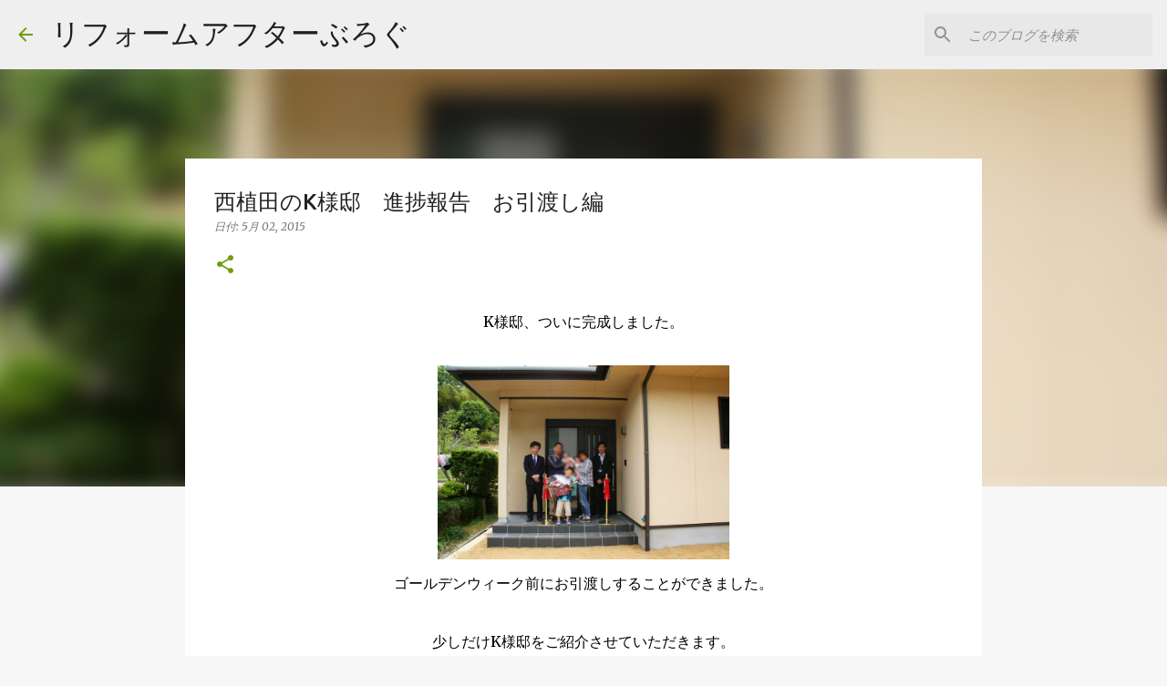

--- FILE ---
content_type: text/html; charset=UTF-8
request_url: http://blog3.yoshidakensetu.com/2015/05/k_2.html
body_size: 22675
content:
<!DOCTYPE html>
<html dir='ltr' lang='ja'>
<head>
<meta content='width=device-width, initial-scale=1' name='viewport'/>
<title>西植田のK様邸&#12288;進捗報告&#12288;お引渡し編</title>
<meta content='text/html; charset=UTF-8' http-equiv='Content-Type'/>
<!-- Chrome, Firefox OS and Opera -->
<meta content='#f7f7f7' name='theme-color'/>
<!-- Windows Phone -->
<meta content='#f7f7f7' name='msapplication-navbutton-color'/>
<meta content='blogger' name='generator'/>
<link href='http://blog3.yoshidakensetu.com/favicon.ico' rel='icon' type='image/x-icon'/>
<link href='http://blog3.yoshidakensetu.com/2015/05/k_2.html' rel='canonical'/>
<link rel="alternate" type="application/atom+xml" title="リフォームアフターぶろぐ - Atom" href="http://blog3.yoshidakensetu.com/feeds/posts/default" />
<link rel="alternate" type="application/rss+xml" title="リフォームアフターぶろぐ - RSS" href="http://blog3.yoshidakensetu.com/feeds/posts/default?alt=rss" />
<link rel="service.post" type="application/atom+xml" title="リフォームアフターぶろぐ - Atom" href="https://www.blogger.com/feeds/8560363717950098472/posts/default" />

<link rel="alternate" type="application/atom+xml" title="リフォームアフターぶろぐ - Atom" href="http://blog3.yoshidakensetu.com/feeds/2190664750909517042/comments/default" />
<!--Can't find substitution for tag [blog.ieCssRetrofitLinks]-->
<link href='https://blogger.googleusercontent.com/img/b/R29vZ2xl/AVvXsEiJb3hLVt_MItJC8LexSxbAulZ5qhB_s_-DWYPKK5j6bdIGkVxgJCnZDIth7LuTGjzIik0kbtUskveyNA6EkUxUE8UZmaUFTwEUKraZ0iB1J5XLbR103hoJ7BgRBhvJH_6TKPZHOaBsXxA/s1600/IMG_0470.JPG' rel='image_src'/>
<meta content='http://blog3.yoshidakensetu.com/2015/05/k_2.html' property='og:url'/>
<meta content='西植田のK様邸　進捗報告　お引渡し編' property='og:title'/>
<meta content=' K様邸、ついに完成しました。         ゴールデンウィーク前にお引渡しすることができました。       少しだけK様邸をご紹介させていただきます。          玄関は洗面を。                   キッチンの天井の色づかいがとてもかわいいです！   ...' property='og:description'/>
<meta content='https://blogger.googleusercontent.com/img/b/R29vZ2xl/AVvXsEiJb3hLVt_MItJC8LexSxbAulZ5qhB_s_-DWYPKK5j6bdIGkVxgJCnZDIth7LuTGjzIik0kbtUskveyNA6EkUxUE8UZmaUFTwEUKraZ0iB1J5XLbR103hoJ7BgRBhvJH_6TKPZHOaBsXxA/w1200-h630-p-k-no-nu/IMG_0470.JPG' property='og:image'/>
<style type='text/css'>@font-face{font-family:'Merriweather';font-style:italic;font-weight:300;font-stretch:100%;font-display:swap;src:url(//fonts.gstatic.com/s/merriweather/v33/u-4c0qyriQwlOrhSvowK_l5-eTxCVx0ZbwLvKH2Gk9hLmp0v5yA-xXPqCzLvF-adrHOg7iDTFw.woff2)format('woff2');unicode-range:U+0460-052F,U+1C80-1C8A,U+20B4,U+2DE0-2DFF,U+A640-A69F,U+FE2E-FE2F;}@font-face{font-family:'Merriweather';font-style:italic;font-weight:300;font-stretch:100%;font-display:swap;src:url(//fonts.gstatic.com/s/merriweather/v33/u-4c0qyriQwlOrhSvowK_l5-eTxCVx0ZbwLvKH2Gk9hLmp0v5yA-xXPqCzLvF--drHOg7iDTFw.woff2)format('woff2');unicode-range:U+0301,U+0400-045F,U+0490-0491,U+04B0-04B1,U+2116;}@font-face{font-family:'Merriweather';font-style:italic;font-weight:300;font-stretch:100%;font-display:swap;src:url(//fonts.gstatic.com/s/merriweather/v33/u-4c0qyriQwlOrhSvowK_l5-eTxCVx0ZbwLvKH2Gk9hLmp0v5yA-xXPqCzLvF-SdrHOg7iDTFw.woff2)format('woff2');unicode-range:U+0102-0103,U+0110-0111,U+0128-0129,U+0168-0169,U+01A0-01A1,U+01AF-01B0,U+0300-0301,U+0303-0304,U+0308-0309,U+0323,U+0329,U+1EA0-1EF9,U+20AB;}@font-face{font-family:'Merriweather';font-style:italic;font-weight:300;font-stretch:100%;font-display:swap;src:url(//fonts.gstatic.com/s/merriweather/v33/u-4c0qyriQwlOrhSvowK_l5-eTxCVx0ZbwLvKH2Gk9hLmp0v5yA-xXPqCzLvF-WdrHOg7iDTFw.woff2)format('woff2');unicode-range:U+0100-02BA,U+02BD-02C5,U+02C7-02CC,U+02CE-02D7,U+02DD-02FF,U+0304,U+0308,U+0329,U+1D00-1DBF,U+1E00-1E9F,U+1EF2-1EFF,U+2020,U+20A0-20AB,U+20AD-20C0,U+2113,U+2C60-2C7F,U+A720-A7FF;}@font-face{font-family:'Merriweather';font-style:italic;font-weight:300;font-stretch:100%;font-display:swap;src:url(//fonts.gstatic.com/s/merriweather/v33/u-4c0qyriQwlOrhSvowK_l5-eTxCVx0ZbwLvKH2Gk9hLmp0v5yA-xXPqCzLvF-udrHOg7iA.woff2)format('woff2');unicode-range:U+0000-00FF,U+0131,U+0152-0153,U+02BB-02BC,U+02C6,U+02DA,U+02DC,U+0304,U+0308,U+0329,U+2000-206F,U+20AC,U+2122,U+2191,U+2193,U+2212,U+2215,U+FEFF,U+FFFD;}@font-face{font-family:'Merriweather';font-style:italic;font-weight:400;font-stretch:100%;font-display:swap;src:url(//fonts.gstatic.com/s/merriweather/v33/u-4c0qyriQwlOrhSvowK_l5-eTxCVx0ZbwLvKH2Gk9hLmp0v5yA-xXPqCzLvF-adrHOg7iDTFw.woff2)format('woff2');unicode-range:U+0460-052F,U+1C80-1C8A,U+20B4,U+2DE0-2DFF,U+A640-A69F,U+FE2E-FE2F;}@font-face{font-family:'Merriweather';font-style:italic;font-weight:400;font-stretch:100%;font-display:swap;src:url(//fonts.gstatic.com/s/merriweather/v33/u-4c0qyriQwlOrhSvowK_l5-eTxCVx0ZbwLvKH2Gk9hLmp0v5yA-xXPqCzLvF--drHOg7iDTFw.woff2)format('woff2');unicode-range:U+0301,U+0400-045F,U+0490-0491,U+04B0-04B1,U+2116;}@font-face{font-family:'Merriweather';font-style:italic;font-weight:400;font-stretch:100%;font-display:swap;src:url(//fonts.gstatic.com/s/merriweather/v33/u-4c0qyriQwlOrhSvowK_l5-eTxCVx0ZbwLvKH2Gk9hLmp0v5yA-xXPqCzLvF-SdrHOg7iDTFw.woff2)format('woff2');unicode-range:U+0102-0103,U+0110-0111,U+0128-0129,U+0168-0169,U+01A0-01A1,U+01AF-01B0,U+0300-0301,U+0303-0304,U+0308-0309,U+0323,U+0329,U+1EA0-1EF9,U+20AB;}@font-face{font-family:'Merriweather';font-style:italic;font-weight:400;font-stretch:100%;font-display:swap;src:url(//fonts.gstatic.com/s/merriweather/v33/u-4c0qyriQwlOrhSvowK_l5-eTxCVx0ZbwLvKH2Gk9hLmp0v5yA-xXPqCzLvF-WdrHOg7iDTFw.woff2)format('woff2');unicode-range:U+0100-02BA,U+02BD-02C5,U+02C7-02CC,U+02CE-02D7,U+02DD-02FF,U+0304,U+0308,U+0329,U+1D00-1DBF,U+1E00-1E9F,U+1EF2-1EFF,U+2020,U+20A0-20AB,U+20AD-20C0,U+2113,U+2C60-2C7F,U+A720-A7FF;}@font-face{font-family:'Merriweather';font-style:italic;font-weight:400;font-stretch:100%;font-display:swap;src:url(//fonts.gstatic.com/s/merriweather/v33/u-4c0qyriQwlOrhSvowK_l5-eTxCVx0ZbwLvKH2Gk9hLmp0v5yA-xXPqCzLvF-udrHOg7iA.woff2)format('woff2');unicode-range:U+0000-00FF,U+0131,U+0152-0153,U+02BB-02BC,U+02C6,U+02DA,U+02DC,U+0304,U+0308,U+0329,U+2000-206F,U+20AC,U+2122,U+2191,U+2193,U+2212,U+2215,U+FEFF,U+FFFD;}@font-face{font-family:'Merriweather';font-style:normal;font-weight:400;font-stretch:100%;font-display:swap;src:url(//fonts.gstatic.com/s/merriweather/v33/u-4D0qyriQwlOrhSvowK_l5UcA6zuSYEqOzpPe3HOZJ5eX1WtLaQwmYiScCmDxhtNOKl8yDr3icaGV31CPDaYKfFQn0.woff2)format('woff2');unicode-range:U+0460-052F,U+1C80-1C8A,U+20B4,U+2DE0-2DFF,U+A640-A69F,U+FE2E-FE2F;}@font-face{font-family:'Merriweather';font-style:normal;font-weight:400;font-stretch:100%;font-display:swap;src:url(//fonts.gstatic.com/s/merriweather/v33/u-4D0qyriQwlOrhSvowK_l5UcA6zuSYEqOzpPe3HOZJ5eX1WtLaQwmYiScCmDxhtNOKl8yDr3icaEF31CPDaYKfFQn0.woff2)format('woff2');unicode-range:U+0301,U+0400-045F,U+0490-0491,U+04B0-04B1,U+2116;}@font-face{font-family:'Merriweather';font-style:normal;font-weight:400;font-stretch:100%;font-display:swap;src:url(//fonts.gstatic.com/s/merriweather/v33/u-4D0qyriQwlOrhSvowK_l5UcA6zuSYEqOzpPe3HOZJ5eX1WtLaQwmYiScCmDxhtNOKl8yDr3icaG131CPDaYKfFQn0.woff2)format('woff2');unicode-range:U+0102-0103,U+0110-0111,U+0128-0129,U+0168-0169,U+01A0-01A1,U+01AF-01B0,U+0300-0301,U+0303-0304,U+0308-0309,U+0323,U+0329,U+1EA0-1EF9,U+20AB;}@font-face{font-family:'Merriweather';font-style:normal;font-weight:400;font-stretch:100%;font-display:swap;src:url(//fonts.gstatic.com/s/merriweather/v33/u-4D0qyriQwlOrhSvowK_l5UcA6zuSYEqOzpPe3HOZJ5eX1WtLaQwmYiScCmDxhtNOKl8yDr3icaGl31CPDaYKfFQn0.woff2)format('woff2');unicode-range:U+0100-02BA,U+02BD-02C5,U+02C7-02CC,U+02CE-02D7,U+02DD-02FF,U+0304,U+0308,U+0329,U+1D00-1DBF,U+1E00-1E9F,U+1EF2-1EFF,U+2020,U+20A0-20AB,U+20AD-20C0,U+2113,U+2C60-2C7F,U+A720-A7FF;}@font-face{font-family:'Merriweather';font-style:normal;font-weight:400;font-stretch:100%;font-display:swap;src:url(//fonts.gstatic.com/s/merriweather/v33/u-4D0qyriQwlOrhSvowK_l5UcA6zuSYEqOzpPe3HOZJ5eX1WtLaQwmYiScCmDxhtNOKl8yDr3icaFF31CPDaYKfF.woff2)format('woff2');unicode-range:U+0000-00FF,U+0131,U+0152-0153,U+02BB-02BC,U+02C6,U+02DA,U+02DC,U+0304,U+0308,U+0329,U+2000-206F,U+20AC,U+2122,U+2191,U+2193,U+2212,U+2215,U+FEFF,U+FFFD;}@font-face{font-family:'Ubuntu';font-style:normal;font-weight:400;font-display:swap;src:url(//fonts.gstatic.com/s/ubuntu/v21/4iCs6KVjbNBYlgoKcg72nU6AF7xm.woff2)format('woff2');unicode-range:U+0460-052F,U+1C80-1C8A,U+20B4,U+2DE0-2DFF,U+A640-A69F,U+FE2E-FE2F;}@font-face{font-family:'Ubuntu';font-style:normal;font-weight:400;font-display:swap;src:url(//fonts.gstatic.com/s/ubuntu/v21/4iCs6KVjbNBYlgoKew72nU6AF7xm.woff2)format('woff2');unicode-range:U+0301,U+0400-045F,U+0490-0491,U+04B0-04B1,U+2116;}@font-face{font-family:'Ubuntu';font-style:normal;font-weight:400;font-display:swap;src:url(//fonts.gstatic.com/s/ubuntu/v21/4iCs6KVjbNBYlgoKcw72nU6AF7xm.woff2)format('woff2');unicode-range:U+1F00-1FFF;}@font-face{font-family:'Ubuntu';font-style:normal;font-weight:400;font-display:swap;src:url(//fonts.gstatic.com/s/ubuntu/v21/4iCs6KVjbNBYlgoKfA72nU6AF7xm.woff2)format('woff2');unicode-range:U+0370-0377,U+037A-037F,U+0384-038A,U+038C,U+038E-03A1,U+03A3-03FF;}@font-face{font-family:'Ubuntu';font-style:normal;font-weight:400;font-display:swap;src:url(//fonts.gstatic.com/s/ubuntu/v21/4iCs6KVjbNBYlgoKcQ72nU6AF7xm.woff2)format('woff2');unicode-range:U+0100-02BA,U+02BD-02C5,U+02C7-02CC,U+02CE-02D7,U+02DD-02FF,U+0304,U+0308,U+0329,U+1D00-1DBF,U+1E00-1E9F,U+1EF2-1EFF,U+2020,U+20A0-20AB,U+20AD-20C0,U+2113,U+2C60-2C7F,U+A720-A7FF;}@font-face{font-family:'Ubuntu';font-style:normal;font-weight:400;font-display:swap;src:url(//fonts.gstatic.com/s/ubuntu/v21/4iCs6KVjbNBYlgoKfw72nU6AFw.woff2)format('woff2');unicode-range:U+0000-00FF,U+0131,U+0152-0153,U+02BB-02BC,U+02C6,U+02DA,U+02DC,U+0304,U+0308,U+0329,U+2000-206F,U+20AC,U+2122,U+2191,U+2193,U+2212,U+2215,U+FEFF,U+FFFD;}@font-face{font-family:'Ubuntu';font-style:normal;font-weight:500;font-display:swap;src:url(//fonts.gstatic.com/s/ubuntu/v21/4iCv6KVjbNBYlgoCjC3jvWyNPYZvg7UI.woff2)format('woff2');unicode-range:U+0460-052F,U+1C80-1C8A,U+20B4,U+2DE0-2DFF,U+A640-A69F,U+FE2E-FE2F;}@font-face{font-family:'Ubuntu';font-style:normal;font-weight:500;font-display:swap;src:url(//fonts.gstatic.com/s/ubuntu/v21/4iCv6KVjbNBYlgoCjC3jtGyNPYZvg7UI.woff2)format('woff2');unicode-range:U+0301,U+0400-045F,U+0490-0491,U+04B0-04B1,U+2116;}@font-face{font-family:'Ubuntu';font-style:normal;font-weight:500;font-display:swap;src:url(//fonts.gstatic.com/s/ubuntu/v21/4iCv6KVjbNBYlgoCjC3jvGyNPYZvg7UI.woff2)format('woff2');unicode-range:U+1F00-1FFF;}@font-face{font-family:'Ubuntu';font-style:normal;font-weight:500;font-display:swap;src:url(//fonts.gstatic.com/s/ubuntu/v21/4iCv6KVjbNBYlgoCjC3js2yNPYZvg7UI.woff2)format('woff2');unicode-range:U+0370-0377,U+037A-037F,U+0384-038A,U+038C,U+038E-03A1,U+03A3-03FF;}@font-face{font-family:'Ubuntu';font-style:normal;font-weight:500;font-display:swap;src:url(//fonts.gstatic.com/s/ubuntu/v21/4iCv6KVjbNBYlgoCjC3jvmyNPYZvg7UI.woff2)format('woff2');unicode-range:U+0100-02BA,U+02BD-02C5,U+02C7-02CC,U+02CE-02D7,U+02DD-02FF,U+0304,U+0308,U+0329,U+1D00-1DBF,U+1E00-1E9F,U+1EF2-1EFF,U+2020,U+20A0-20AB,U+20AD-20C0,U+2113,U+2C60-2C7F,U+A720-A7FF;}@font-face{font-family:'Ubuntu';font-style:normal;font-weight:500;font-display:swap;src:url(//fonts.gstatic.com/s/ubuntu/v21/4iCv6KVjbNBYlgoCjC3jsGyNPYZvgw.woff2)format('woff2');unicode-range:U+0000-00FF,U+0131,U+0152-0153,U+02BB-02BC,U+02C6,U+02DA,U+02DC,U+0304,U+0308,U+0329,U+2000-206F,U+20AC,U+2122,U+2191,U+2193,U+2212,U+2215,U+FEFF,U+FFFD;}@font-face{font-family:'Ubuntu';font-style:normal;font-weight:700;font-display:swap;src:url(//fonts.gstatic.com/s/ubuntu/v21/4iCv6KVjbNBYlgoCxCvjvWyNPYZvg7UI.woff2)format('woff2');unicode-range:U+0460-052F,U+1C80-1C8A,U+20B4,U+2DE0-2DFF,U+A640-A69F,U+FE2E-FE2F;}@font-face{font-family:'Ubuntu';font-style:normal;font-weight:700;font-display:swap;src:url(//fonts.gstatic.com/s/ubuntu/v21/4iCv6KVjbNBYlgoCxCvjtGyNPYZvg7UI.woff2)format('woff2');unicode-range:U+0301,U+0400-045F,U+0490-0491,U+04B0-04B1,U+2116;}@font-face{font-family:'Ubuntu';font-style:normal;font-weight:700;font-display:swap;src:url(//fonts.gstatic.com/s/ubuntu/v21/4iCv6KVjbNBYlgoCxCvjvGyNPYZvg7UI.woff2)format('woff2');unicode-range:U+1F00-1FFF;}@font-face{font-family:'Ubuntu';font-style:normal;font-weight:700;font-display:swap;src:url(//fonts.gstatic.com/s/ubuntu/v21/4iCv6KVjbNBYlgoCxCvjs2yNPYZvg7UI.woff2)format('woff2');unicode-range:U+0370-0377,U+037A-037F,U+0384-038A,U+038C,U+038E-03A1,U+03A3-03FF;}@font-face{font-family:'Ubuntu';font-style:normal;font-weight:700;font-display:swap;src:url(//fonts.gstatic.com/s/ubuntu/v21/4iCv6KVjbNBYlgoCxCvjvmyNPYZvg7UI.woff2)format('woff2');unicode-range:U+0100-02BA,U+02BD-02C5,U+02C7-02CC,U+02CE-02D7,U+02DD-02FF,U+0304,U+0308,U+0329,U+1D00-1DBF,U+1E00-1E9F,U+1EF2-1EFF,U+2020,U+20A0-20AB,U+20AD-20C0,U+2113,U+2C60-2C7F,U+A720-A7FF;}@font-face{font-family:'Ubuntu';font-style:normal;font-weight:700;font-display:swap;src:url(//fonts.gstatic.com/s/ubuntu/v21/4iCv6KVjbNBYlgoCxCvjsGyNPYZvgw.woff2)format('woff2');unicode-range:U+0000-00FF,U+0131,U+0152-0153,U+02BB-02BC,U+02C6,U+02DA,U+02DC,U+0304,U+0308,U+0329,U+2000-206F,U+20AC,U+2122,U+2191,U+2193,U+2212,U+2215,U+FEFF,U+FFFD;}</style>
<style id='page-skin-1' type='text/css'><!--
/*! normalize.css v8.0.0 | MIT License | github.com/necolas/normalize.css */html{line-height:1.15;-webkit-text-size-adjust:100%}body{margin:0}h1{font-size:2em;margin:.67em 0}hr{box-sizing:content-box;height:0;overflow:visible}pre{font-family:monospace,monospace;font-size:1em}a{background-color:transparent}abbr[title]{border-bottom:none;text-decoration:underline;text-decoration:underline dotted}b,strong{font-weight:bolder}code,kbd,samp{font-family:monospace,monospace;font-size:1em}small{font-size:80%}sub,sup{font-size:75%;line-height:0;position:relative;vertical-align:baseline}sub{bottom:-0.25em}sup{top:-0.5em}img{border-style:none}button,input,optgroup,select,textarea{font-family:inherit;font-size:100%;line-height:1.15;margin:0}button,input{overflow:visible}button,select{text-transform:none}button,[type="button"],[type="reset"],[type="submit"]{-webkit-appearance:button}button::-moz-focus-inner,[type="button"]::-moz-focus-inner,[type="reset"]::-moz-focus-inner,[type="submit"]::-moz-focus-inner{border-style:none;padding:0}button:-moz-focusring,[type="button"]:-moz-focusring,[type="reset"]:-moz-focusring,[type="submit"]:-moz-focusring{outline:1px dotted ButtonText}fieldset{padding:.35em .75em .625em}legend{box-sizing:border-box;color:inherit;display:table;max-width:100%;padding:0;white-space:normal}progress{vertical-align:baseline}textarea{overflow:auto}[type="checkbox"],[type="radio"]{box-sizing:border-box;padding:0}[type="number"]::-webkit-inner-spin-button,[type="number"]::-webkit-outer-spin-button{height:auto}[type="search"]{-webkit-appearance:textfield;outline-offset:-2px}[type="search"]::-webkit-search-decoration{-webkit-appearance:none}::-webkit-file-upload-button{-webkit-appearance:button;font:inherit}details{display:block}summary{display:list-item}template{display:none}[hidden]{display:none}
/*!************************************************
* Blogger Template Style
* Name: Emporio
**************************************************/
body{
word-wrap:break-word;
overflow-wrap:break-word;
word-break:break-word
}
.hidden{
display:none
}
.invisible{
visibility:hidden
}
.container:after,.float-container:after{
clear:both;
content:"";
display:table
}
.clearboth{
clear:both
}
#comments .comment .comment-actions,.subscribe-popup .FollowByEmail .follow-by-email-submit{
background:transparent;
border:0;
box-shadow:none;
color:#729c0b;
cursor:pointer;
font-size:14px;
font-weight:700;
outline:none;
text-decoration:none;
text-transform:uppercase;
width:auto
}
.dim-overlay{
height:100vh;
left:0;
position:fixed;
top:0;
width:100%
}
#sharing-dim-overlay{
background-color:transparent
}
input::-ms-clear{
display:none
}
.blogger-logo,.svg-icon-24.blogger-logo{
fill:#ff9800;
opacity:1
}
.skip-navigation{
background-color:#fff;
box-sizing:border-box;
color:#000;
display:block;
height:0;
left:0;
line-height:50px;
overflow:hidden;
padding-top:0;
position:fixed;
text-align:center;
top:0;
-webkit-transition:box-shadow .3s,height .3s,padding-top .3s;
transition:box-shadow .3s,height .3s,padding-top .3s;
width:100%;
z-index:900
}
.skip-navigation:focus{
box-shadow:0 4px 5px 0 rgba(0,0,0,.14),0 1px 10px 0 rgba(0,0,0,.12),0 2px 4px -1px rgba(0,0,0,.2);
height:50px
}
#main{
outline:none
}
.main-heading{
clip:rect(1px,1px,1px,1px);
border:0;
height:1px;
overflow:hidden;
padding:0;
position:absolute;
width:1px
}
.Attribution{
margin-top:1em;
text-align:center
}
.Attribution .blogger img,.Attribution .blogger svg{
vertical-align:bottom
}
.Attribution .blogger img{
margin-right:.5em
}
.Attribution div{
line-height:24px;
margin-top:.5em
}
.Attribution .copyright,.Attribution .image-attribution{
font-size:.7em;
margin-top:1.5em
}
.bg-photo{
background-attachment:scroll!important
}
body .CSS_LIGHTBOX{
z-index:900
}
.extendable .show-less,.extendable .show-more{
border-color:#729c0b;
color:#729c0b;
margin-top:8px
}
.extendable .show-less.hidden,.extendable .show-more.hidden,.inline-ad{
display:none
}
.inline-ad{
max-width:100%;
overflow:hidden
}
.adsbygoogle{
display:block
}
#cookieChoiceInfo{
bottom:0;
top:auto
}
iframe.b-hbp-video{
border:0
}
.post-body iframe{
max-width:100%
}
.post-body a[imageanchor="1"]{
display:inline-block
}
.byline{
margin-right:1em
}
.byline:last-child{
margin-right:0
}
.link-copied-dialog{
max-width:520px;
outline:0
}
.link-copied-dialog .modal-dialog-buttons{
margin-top:8px
}
.link-copied-dialog .goog-buttonset-default{
background:transparent;
border:0
}
.link-copied-dialog .goog-buttonset-default:focus{
outline:0
}
.paging-control-container{
margin-bottom:16px
}
.paging-control-container .paging-control{
display:inline-block
}
.paging-control-container .comment-range-text:after,.paging-control-container .paging-control{
color:#729c0b
}
.paging-control-container .comment-range-text,.paging-control-container .paging-control{
margin-right:8px
}
.paging-control-container .comment-range-text:after,.paging-control-container .paging-control:after{
padding-left:8px;
content:"\b7";
cursor:default;
pointer-events:none
}
.paging-control-container .comment-range-text:last-child:after,.paging-control-container .paging-control:last-child:after{
content:none
}
.byline.reactions iframe{
height:20px
}
.b-notification{
background-color:#fff;
border-bottom:1px solid #000;
box-sizing:border-box;
color:#000;
padding:16px 32px;
text-align:center
}
.b-notification.visible{
-webkit-transition:margin-top .3s cubic-bezier(.4,0,.2,1);
transition:margin-top .3s cubic-bezier(.4,0,.2,1)
}
.b-notification.invisible{
position:absolute
}
.b-notification-close{
position:absolute;
right:8px;
top:8px
}
.no-posts-message{
line-height:40px;
text-align:center
}
@media screen and (max-width:745px){
body.item-view .post-body a[imageanchor="1"][style*="float: left;"],body.item-view .post-body a[imageanchor="1"][style*="float: right;"]{
clear:none!important;
float:none!important
}
body.item-view .post-body a[imageanchor="1"] img{
display:block;
height:auto;
margin:0 auto
}
body.item-view .post-body>.separator:first-child>a[imageanchor="1"]:first-child{
margin-top:20px
}
.post-body a[imageanchor]{
display:block
}
body.item-view .post-body a[imageanchor="1"]{
margin-left:0!important;
margin-right:0!important
}
body.item-view .post-body a[imageanchor="1"]+a[imageanchor="1"]{
margin-top:16px
}
}
.item-control{
display:none
}
#comments{
border-top:1px dashed rgba(0,0,0,.54);
margin-top:20px;
padding:20px
}
#comments .comment-thread ol{
padding-left:0;
margin:0;
padding-left:0
}
#comments .comment .comment-replybox-single,#comments .comment-thread .comment-replies{
margin-left:60px
}
#comments .comment-thread .thread-count{
display:none
}
#comments .comment{
list-style-type:none;
padding:0 0 30px;
position:relative
}
#comments .comment .comment{
padding-bottom:8px
}
.comment .avatar-image-container{
position:absolute
}
.comment .avatar-image-container img{
border-radius:50%
}
.avatar-image-container svg,.comment .avatar-image-container .avatar-icon{
fill:#729c0b;
border:1px solid #729c0b;
border-radius:50%;
box-sizing:border-box;
height:35px;
margin:0;
padding:7px;
width:35px
}
.comment .comment-block{
margin-left:60px;
margin-top:10px;
padding-bottom:0
}
#comments .comment-author-header-wrapper{
margin-left:40px
}
#comments .comment .thread-expanded .comment-block{
padding-bottom:20px
}
#comments .comment .comment-header .user,#comments .comment .comment-header .user a{
color:#212121;
font-style:normal;
font-weight:700
}
#comments .comment .comment-actions{
bottom:0;
margin-bottom:15px;
position:absolute
}
#comments .comment .comment-actions>*{
margin-right:8px
}
#comments .comment .comment-header .datetime{
margin-left:8px;
bottom:0;
display:inline-block;
font-size:13px;
font-style:italic
}
#comments .comment .comment-footer .comment-timestamp a,#comments .comment .comment-header .datetime,#comments .comment .comment-header .datetime a{
color:rgba(33,33,33,.54)
}
#comments .comment .comment-content,.comment .comment-body{
margin-top:12px;
word-break:break-word
}
.comment-body{
margin-bottom:12px
}
#comments.embed[data-num-comments="0"]{
border:0;
margin-top:0;
padding-top:0
}
#comment-editor-src,#comments.embed[data-num-comments="0"] #comment-post-message,#comments.embed[data-num-comments="0"] div.comment-form>p,#comments.embed[data-num-comments="0"] p.comment-footer{
display:none
}
.comments .comments-content .loadmore.loaded{
max-height:0;
opacity:0;
overflow:hidden
}
.extendable .remaining-items{
height:0;
overflow:hidden;
-webkit-transition:height .3s cubic-bezier(.4,0,.2,1);
transition:height .3s cubic-bezier(.4,0,.2,1)
}
.extendable .remaining-items.expanded{
height:auto
}
.svg-icon-24,.svg-icon-24-button{
cursor:pointer;
height:24px;
min-width:24px;
width:24px
}
.touch-icon{
margin:-12px;
padding:12px
}
.touch-icon:active,.touch-icon:focus{
background-color:hsla(0,0%,60%,.4);
border-radius:50%
}
svg:not(:root).touch-icon{
overflow:visible
}
html[dir=rtl] .rtl-reversible-icon{
-webkit-transform:scaleX(-1);
transform:scaleX(-1)
}
.svg-icon-24-button,.touch-icon-button{
background:transparent;
border:0;
margin:0;
outline:none;
padding:0
}
.touch-icon-button .touch-icon:active,.touch-icon-button .touch-icon:focus{
background-color:transparent
}
.touch-icon-button:active .touch-icon,.touch-icon-button:focus .touch-icon{
background-color:hsla(0,0%,60%,.4);
border-radius:50%
}
.Profile .default-avatar-wrapper .avatar-icon{
fill:#729c0b;
border:1px solid #729c0b;
border-radius:50%;
box-sizing:border-box;
margin:0
}
.Profile .individual .default-avatar-wrapper .avatar-icon{
padding:25px
}
.Profile .individual .avatar-icon,.Profile .individual .profile-img{
height:90px;
width:90px
}
.Profile .team .default-avatar-wrapper .avatar-icon{
padding:8px
}
.Profile .team .avatar-icon,.Profile .team .default-avatar-wrapper,.Profile .team .profile-img{
height:40px;
width:40px
}
.snippet-container{
margin:0;
overflow:hidden;
position:relative
}
.snippet-fade{
right:0;
bottom:0;
box-sizing:border-box;
position:absolute;
width:96px
}
.snippet-fade:after{
content:"\2026";
float:right
}
.centered-top-container.sticky{
left:0;
position:fixed;
right:0;
top:0;
-webkit-transition-duration:.2s;
transition-duration:.2s;
-webkit-transition-property:opacity,-webkit-transform;
transition-property:opacity,-webkit-transform;
transition-property:transform,opacity;
transition-property:transform,opacity,-webkit-transform;
-webkit-transition-timing-function:cubic-bezier(.4,0,.2,1);
transition-timing-function:cubic-bezier(.4,0,.2,1);
width:auto;
z-index:8
}
.centered-top-placeholder{
display:none
}
.collapsed-header .centered-top-placeholder{
display:block
}
.centered-top-container .Header .replaced h1,.centered-top-placeholder .Header .replaced h1{
display:none
}
.centered-top-container.sticky .Header .replaced h1{
display:block
}
.centered-top-container.sticky .Header .header-widget{
background:none
}
.centered-top-container.sticky .Header .header-image-wrapper{
display:none
}
.centered-top-container img,.centered-top-placeholder img{
max-width:100%
}
.collapsible{
-webkit-transition:height .3s cubic-bezier(.4,0,.2,1);
transition:height .3s cubic-bezier(.4,0,.2,1)
}
.collapsible,.collapsible>summary{
display:block;
overflow:hidden
}
.collapsible>:not(summary){
display:none
}
.collapsible[open]>:not(summary){
display:block
}
.collapsible:focus,.collapsible>summary:focus{
outline:none
}
.collapsible>summary{
cursor:pointer;
display:block;
padding:0
}
.collapsible:focus>summary,.collapsible>summary:focus{
background-color:transparent
}
.collapsible>summary::-webkit-details-marker{
display:none
}
.collapsible-title{
-webkit-box-align:center;
align-items:center;
display:-webkit-box;
display:flex
}
.collapsible-title .title{
-webkit-box-flex:1;
-webkit-box-ordinal-group:1;
flex:1 1 auto;
order:0;
overflow:hidden;
text-overflow:ellipsis;
white-space:nowrap
}
.collapsible-title .chevron-down,.collapsible[open] .collapsible-title .chevron-up{
display:block
}
.collapsible-title .chevron-up,.collapsible[open] .collapsible-title .chevron-down{
display:none
}
.flat-button{
border-radius:2px;
font-weight:700;
margin:-8px;
padding:8px;
text-transform:uppercase
}
.flat-button,.flat-icon-button{
cursor:pointer;
display:inline-block
}
.flat-icon-button{
background:transparent;
border:0;
box-sizing:content-box;
line-height:0;
margin:-12px;
outline:none;
padding:12px
}
.flat-icon-button,.flat-icon-button .splash-wrapper{
border-radius:50%
}
.flat-icon-button .splash.animate{
-webkit-animation-duration:.3s;
animation-duration:.3s
}
body#layout .bg-photo,body#layout .bg-photo-overlay{
display:none
}
body#layout .centered{
max-width:954px
}
body#layout .navigation{
display:none
}
body#layout .sidebar-container{
display:inline-block;
width:40%
}
body#layout .hamburger-menu,body#layout .search{
display:none
}
.overflowable-container{
max-height:44px;
overflow:hidden;
position:relative
}
.overflow-button{
cursor:pointer
}
#overflowable-dim-overlay{
background:transparent
}
.overflow-popup{
background-color:#ffffff;
box-shadow:0 2px 2px 0 rgba(0,0,0,.14),0 3px 1px -2px rgba(0,0,0,.2),0 1px 5px 0 rgba(0,0,0,.12);
left:0;
max-width:calc(100% - 32px);
position:absolute;
top:0;
visibility:hidden;
z-index:101
}
.overflow-popup ul{
list-style:none
}
.overflow-popup .tabs li,.overflow-popup li{
display:block;
height:auto
}
.overflow-popup .tabs li{
padding-left:0;
padding-right:0
}
.overflow-button.hidden,.overflow-popup .tabs li.hidden,.overflow-popup li.hidden,.widget.Sharing .sharing-button{
display:none
}
.widget.Sharing .sharing-buttons li{
padding:0
}
.widget.Sharing .sharing-buttons li span{
display:none
}
.post-share-buttons{
position:relative
}
.sharing-open.touch-icon-button:active .touch-icon,.sharing-open.touch-icon-button:focus .touch-icon{
background-color:transparent
}
.share-buttons{
background-color:#ffffff;
border-radius:2px;
box-shadow:0 2px 2px 0 rgba(0,0,0,.14),0 3px 1px -2px rgba(0,0,0,.2),0 1px 5px 0 rgba(0,0,0,.12);
color:#000000;
list-style:none;
margin:0;
min-width:200px;
padding:8px 0;
position:absolute;
top:-11px;
z-index:101
}
.share-buttons.hidden{
display:none
}
.sharing-button{
background:transparent;
border:0;
cursor:pointer;
margin:0;
outline:none;
padding:0
}
.share-buttons li{
height:48px;
margin:0
}
.share-buttons li:last-child{
margin-bottom:0
}
.share-buttons li .sharing-platform-button{
box-sizing:border-box;
cursor:pointer;
display:block;
height:100%;
margin-bottom:0;
padding:0 16px;
position:relative;
width:100%
}
.share-buttons li .sharing-platform-button:focus,.share-buttons li .sharing-platform-button:hover{
background-color:hsla(0,0%,50%,.1);
outline:none
}
.share-buttons li svg[class*=" sharing-"],.share-buttons li svg[class^=sharing-]{
position:absolute;
top:10px
}
.share-buttons li span.sharing-platform-button{
position:relative;
top:0
}
.share-buttons li .platform-sharing-text{
margin-left:56px;
display:block;
font-size:16px;
line-height:48px;
white-space:nowrap
}
.sidebar-container{
-webkit-overflow-scrolling:touch;
background-color:#f7f7f7;
max-width:280px;
overflow-y:auto;
-webkit-transition-duration:.3s;
transition-duration:.3s;
-webkit-transition-property:-webkit-transform;
transition-property:-webkit-transform;
transition-property:transform;
transition-property:transform,-webkit-transform;
-webkit-transition-timing-function:cubic-bezier(0,0,.2,1);
transition-timing-function:cubic-bezier(0,0,.2,1);
width:280px;
z-index:101
}
.sidebar-container .navigation{
line-height:0;
padding:16px
}
.sidebar-container .sidebar-back{
cursor:pointer
}
.sidebar-container .widget{
background:none;
margin:0 16px;
padding:16px 0
}
.sidebar-container .widget .title{
color:#000000;
margin:0
}
.sidebar-container .widget ul{
list-style:none;
margin:0;
padding:0
}
.sidebar-container .widget ul ul{
margin-left:1em
}
.sidebar-container .widget li{
font-size:16px;
line-height:normal
}
.sidebar-container .widget+.widget{
border-top:1px solid rgba(0, 0, 0, 0.12)
}
.BlogArchive li{
margin:16px 0
}
.BlogArchive li:last-child{
margin-bottom:0
}
.Label li a{
display:inline-block
}
.BlogArchive .post-count,.Label .label-count{
margin-left:.25em;
float:right
}
.BlogArchive .post-count:before,.Label .label-count:before{
content:"("
}
.BlogArchive .post-count:after,.Label .label-count:after{
content:")"
}
.widget.Translate .skiptranslate>div{
display:block!important
}
.widget.Profile .profile-link{
display:-webkit-box;
display:flex
}
.widget.Profile .team-member .default-avatar-wrapper,.widget.Profile .team-member .profile-img{
-webkit-box-flex:0;
margin-right:1em;
flex:0 0 auto
}
.widget.Profile .individual .profile-link{
-webkit-box-orient:vertical;
-webkit-box-direction:normal;
flex-direction:column
}
.widget.Profile .team .profile-link .profile-name{
-webkit-box-flex:1;
align-self:center;
display:block;
flex:1 1 auto
}
.dim-overlay{
background-color:rgba(0,0,0,.54)
}
body.sidebar-visible{
overflow-y:hidden
}
@media screen and (max-width:680px){
.sidebar-container{
bottom:0;
left:auto;
position:fixed;
right:0;
top:0
}
.sidebar-container.sidebar-invisible{
-webkit-transform:translateX(100%);
transform:translateX(100%);
-webkit-transition-timing-function:cubic-bezier(.4,0,.6,1);
transition-timing-function:cubic-bezier(.4,0,.6,1)
}
}
.dialog{
background:#ffffff;
box-shadow:0 2px 2px 0 rgba(0,0,0,.14),0 3px 1px -2px rgba(0,0,0,.2),0 1px 5px 0 rgba(0,0,0,.12);
box-sizing:border-box;
color:#000000;
padding:30px;
position:fixed;
text-align:center;
width:calc(100% - 24px);
z-index:101
}
.dialog input[type=email],.dialog input[type=text]{
background-color:transparent;
border:0;
border-bottom:1px solid rgba(0,0,0,.12);
color:#000000;
display:block;
font-family:Ubuntu, sans-serif;
font-size:16px;
line-height:24px;
margin:auto;
outline:none;
padding-bottom:7px;
text-align:center;
width:100%
}
.dialog input[type=email]::-webkit-input-placeholder,.dialog input[type=text]::-webkit-input-placeholder{
color:rgba(0,0,0,.5)
}
.dialog input[type=email]::-moz-placeholder,.dialog input[type=text]::-moz-placeholder{
color:rgba(0,0,0,.5)
}
.dialog input[type=email]:-ms-input-placeholder,.dialog input[type=text]:-ms-input-placeholder{
color:rgba(0,0,0,.5)
}
.dialog input[type=email]::-ms-input-placeholder,.dialog input[type=text]::-ms-input-placeholder{
color:rgba(0,0,0,.5)
}
.dialog input[type=email]::placeholder,.dialog input[type=text]::placeholder{
color:rgba(0,0,0,.5)
}
.dialog input[type=email]:focus,.dialog input[type=text]:focus{
border-bottom:2px solid #729c0b;
padding-bottom:6px
}
.dialog input.no-cursor{
color:transparent;
text-shadow:0 0 0 #000000
}
.dialog input.no-cursor:focus{
outline:none
}
.dialog input[type=submit]{
font-family:Ubuntu, sans-serif
}
.dialog .goog-buttonset-default{
color:#729c0b
}
.loading-spinner-large{
-webkit-animation:mspin-rotate 1568.63ms linear infinite;
animation:mspin-rotate 1568.63ms linear infinite;
height:48px;
overflow:hidden;
position:absolute;
width:48px;
z-index:200
}
.loading-spinner-large>div{
-webkit-animation:mspin-revrot 5332ms steps(4) infinite;
animation:mspin-revrot 5332ms steps(4) infinite
}
.loading-spinner-large>div>div{
-webkit-animation:mspin-singlecolor-large-film 1333ms steps(81) infinite;
animation:mspin-singlecolor-large-film 1333ms steps(81) infinite;
background-size:100%;
height:48px;
width:3888px
}
.mspin-black-large>div>div,.mspin-grey_54-large>div>div{
background-image:url(https://www.blogblog.com/indie/mspin_black_large.svg)
}
.mspin-white-large>div>div{
background-image:url(https://www.blogblog.com/indie/mspin_white_large.svg)
}
.mspin-grey_54-large{
opacity:.54
}
@-webkit-keyframes mspin-singlecolor-large-film{
0%{
-webkit-transform:translateX(0);
transform:translateX(0)
}
to{
-webkit-transform:translateX(-3888px);
transform:translateX(-3888px)
}
}
@keyframes mspin-singlecolor-large-film{
0%{
-webkit-transform:translateX(0);
transform:translateX(0)
}
to{
-webkit-transform:translateX(-3888px);
transform:translateX(-3888px)
}
}
@-webkit-keyframes mspin-rotate{
0%{
-webkit-transform:rotate(0deg);
transform:rotate(0deg)
}
to{
-webkit-transform:rotate(1turn);
transform:rotate(1turn)
}
}
@keyframes mspin-rotate{
0%{
-webkit-transform:rotate(0deg);
transform:rotate(0deg)
}
to{
-webkit-transform:rotate(1turn);
transform:rotate(1turn)
}
}
@-webkit-keyframes mspin-revrot{
0%{
-webkit-transform:rotate(0deg);
transform:rotate(0deg)
}
to{
-webkit-transform:rotate(-1turn);
transform:rotate(-1turn)
}
}
@keyframes mspin-revrot{
0%{
-webkit-transform:rotate(0deg);
transform:rotate(0deg)
}
to{
-webkit-transform:rotate(-1turn);
transform:rotate(-1turn)
}
}
.subscribe-popup{
max-width:364px
}
.subscribe-popup h3{
color:#212121;
font-size:1.8em;
margin-top:0
}
.subscribe-popup .FollowByEmail h3{
display:none
}
.subscribe-popup .FollowByEmail .follow-by-email-submit{
color:#729c0b;
display:inline-block;
margin:24px auto 0;
white-space:normal;
width:auto
}
.subscribe-popup .FollowByEmail .follow-by-email-submit:disabled{
cursor:default;
opacity:.3
}
@media (max-width:800px){
.blog-name div.widget.Subscribe{
margin-bottom:16px
}
body.item-view .blog-name div.widget.Subscribe{
margin:8px auto 16px;
width:100%
}
}
.sidebar-container .svg-icon-24{
fill:#729c0b
}
.centered-top .svg-icon-24{
fill:#729c0b
}
.centered-bottom .svg-icon-24.touch-icon,.centered-bottom a .svg-icon-24,.centered-bottom button .svg-icon-24{
fill:#729c0b
}
.post-wrapper .svg-icon-24.touch-icon,.post-wrapper a .svg-icon-24,.post-wrapper button .svg-icon-24{
fill:#729c0b
}
.centered-bottom .share-buttons .svg-icon-24,.share-buttons .svg-icon-24{
fill:#729c0b
}
.svg-icon-24.hamburger-menu{
fill:#729c0b
}
body#layout .page_body{
padding:0;
position:relative;
top:0
}
body#layout .page{
display:inline-block;
left:inherit;
position:relative;
vertical-align:top;
width:540px
}
body{
background:#f7f7f7 none repeat scroll top left;
background-color:#f7f7f7;
background-size:cover;
font:400 16px Ubuntu, sans-serif;
margin:0;
min-height:100vh
}
body,h3,h3.title{
color:#000000
}
.post-wrapper .post-title,.post-wrapper .post-title a,.post-wrapper .post-title a:hover,.post-wrapper .post-title a:visited{
color:#212121
}
a{
color:#729c0b;
text-decoration:none
}
a:visited{
color:#729c0b
}
a:hover{
color:#729c0b
}
blockquote{
color:#424242;
font:400 16px Ubuntu, sans-serif;
font-size:x-large;
font-style:italic;
font-weight:300;
text-align:center
}
.dim-overlay{
z-index:100
}
.page{
-webkit-box-orient:vertical;
-webkit-box-direction:normal;
box-sizing:border-box;
display:-webkit-box;
display:flex;
flex-direction:column;
min-height:100vh;
padding-bottom:1em
}
.page>*{
-webkit-box-flex:0;
flex:0 0 auto
}
.page>#footer{
margin-top:auto
}
.bg-photo-container{
overflow:hidden
}
.bg-photo-container,.bg-photo-container .bg-photo{
height:464px;
width:100%
}
.bg-photo-container .bg-photo{
background-position:50%;
background-size:cover;
z-index:-1
}
.centered{
margin:0 auto;
position:relative;
width:1482px
}
.centered .main,.centered .main-container{
float:left
}
.centered .main{
padding-bottom:1em
}
.centered .centered-bottom:after{
clear:both;
content:"";
display:table
}
@media (min-width:1626px){
.page_body.has-vertical-ads .centered{
width:1625px
}
}
@media (min-width:1225px) and (max-width:1482px){
.centered{
width:1081px
}
}
@media (min-width:1225px) and (max-width:1625px){
.page_body.has-vertical-ads .centered{
width:1224px
}
}
@media (max-width:1224px){
.centered{
width:680px
}
}
@media (max-width:680px){
.centered{
max-width:600px;
width:100%
}
}
.feed-view .post-wrapper.hero,.main,.main-container,.post-filter-message,.top-nav .section{
width:1187px
}
@media (min-width:1225px) and (max-width:1482px){
.feed-view .post-wrapper.hero,.main,.main-container,.post-filter-message,.top-nav .section{
width:786px
}
}
@media (min-width:1225px) and (max-width:1625px){
.feed-view .page_body.has-vertical-ads .post-wrapper.hero,.page_body.has-vertical-ads .feed-view .post-wrapper.hero,.page_body.has-vertical-ads .main,.page_body.has-vertical-ads .main-container,.page_body.has-vertical-ads .post-filter-message,.page_body.has-vertical-ads .top-nav .section{
width:786px
}
}
@media (max-width:1224px){
.feed-view .post-wrapper.hero,.main,.main-container,.post-filter-message,.top-nav .section{
width:auto
}
}
.widget .title{
font-size:18px;
line-height:28px;
margin:18px 0
}
.extendable .show-less,.extendable .show-more{
color:#729c0b;
cursor:pointer;
font:500 12px Ubuntu, sans-serif;
margin:0 -16px;
padding:16px;
text-transform:uppercase
}
.widget.Profile{
font:400 16px Ubuntu, sans-serif
}
.sidebar-container .widget.Profile{
padding:16px
}
.widget.Profile h2{
display:none
}
.widget.Profile .title{
margin:16px 32px
}
.widget.Profile .profile-img{
border-radius:50%
}
.widget.Profile .individual{
display:-webkit-box;
display:flex
}
.widget.Profile .individual .profile-info{
margin-left:16px;
align-self:center
}
.widget.Profile .profile-datablock{
margin-bottom:.75em;
margin-top:0
}
.widget.Profile .profile-link{
background-image:none!important;
font-family:inherit;
max-width:100%;
overflow:hidden
}
.widget.Profile .individual .profile-link{
display:block;
margin:0 -10px;
padding:0 10px
}
.widget.Profile .individual .profile-data a.profile-link.g-profile,.widget.Profile .team a.profile-link.g-profile .profile-name{
color:#000000;
font:500 16px Ubuntu, sans-serif;
margin-bottom:.75em
}
.widget.Profile .individual .profile-data a.profile-link.g-profile{
line-height:1.25
}
.widget.Profile .individual>a:first-child{
flex-shrink:0
}
.widget.Profile dd{
margin:0
}
.widget.Profile ul{
list-style:none;
padding:0
}
.widget.Profile ul li{
margin:10px 0 30px
}
.widget.Profile .team .extendable,.widget.Profile .team .extendable .first-items,.widget.Profile .team .extendable .remaining-items{
margin:0;
max-width:100%;
padding:0
}
.widget.Profile .team-member .profile-name-container{
-webkit-box-flex:0;
flex:0 1 auto
}
.widget.Profile .team .extendable .show-less,.widget.Profile .team .extendable .show-more{
left:56px;
position:relative
}
#comments a,.post-wrapper a{
color:#729c0b
}
div.widget.Blog .blog-posts .post-outer{
border:0
}
div.widget.Blog .post-outer{
padding-bottom:0
}
.post .thumb{
float:left;
height:20%;
width:20%
}
.no-posts-message,.status-msg-body{
margin:10px 0
}
.blog-pager{
text-align:center
}
.post-title{
margin:0
}
.post-title,.post-title a{
font:500 24px Ubuntu, sans-serif
}
.post-body{
display:block;
font:400 16px Merriweather, Georgia, serif;
line-height:32px;
margin:0
}
.post-body,.post-snippet{
color:#000000
}
.post-snippet{
font:400 14px Merriweather, Georgia, serif;
line-height:24px;
margin:8px 0;
max-height:72px
}
.post-snippet .snippet-fade{
background:-webkit-linear-gradient(left,#ffffff 0,#ffffff 20%,rgba(255, 255, 255, 0) 100%);
background:linear-gradient(to left,#ffffff 0,#ffffff 20%,rgba(255, 255, 255, 0) 100%);
bottom:0;
color:#000000;
position:absolute
}
.post-body img{
height:inherit;
max-width:100%
}
.byline,.byline.post-author a,.byline.post-timestamp a{
color:#757575;
font:italic 400 12px Merriweather, Georgia, serif
}
.byline.post-author{
text-transform:lowercase
}
.byline.post-author a{
text-transform:none
}
.item-byline .byline,.post-header .byline{
margin-right:0
}
.post-share-buttons .share-buttons{
background:#ffffff;
color:#000000;
font:400 14px Ubuntu, sans-serif
}
.tr-caption{
color:#424242;
font:400 16px Ubuntu, sans-serif;
font-size:1.1em;
font-style:italic
}
.post-filter-message{
background-color:#729c0b;
box-sizing:border-box;
color:#ffffff;
display:-webkit-box;
display:flex;
font:italic 400 18px Merriweather, Georgia, serif;
margin-bottom:16px;
margin-top:32px;
padding:12px 16px
}
.post-filter-message>div:first-child{
-webkit-box-flex:1;
flex:1 0 auto
}
.post-filter-message a{
padding-left:30px;
color:#729c0b;
color:#ffffff;
cursor:pointer;
font:500 12px Ubuntu, sans-serif;
text-transform:uppercase;
white-space:nowrap
}
.post-filter-message .search-label,.post-filter-message .search-query{
font-style:italic;
quotes:"\201c" "\201d" "\2018" "\2019"
}
.post-filter-message .search-label:before,.post-filter-message .search-query:before{
content:open-quote
}
.post-filter-message .search-label:after,.post-filter-message .search-query:after{
content:close-quote
}
#blog-pager{
margin-bottom:1em;
margin-top:2em
}
#blog-pager a{
color:#729c0b;
cursor:pointer;
font:500 12px Ubuntu, sans-serif;
text-transform:uppercase
}
.Label{
overflow-x:hidden
}
.Label ul{
list-style:none;
padding:0
}
.Label li{
display:inline-block;
max-width:100%;
overflow:hidden;
text-overflow:ellipsis;
white-space:nowrap
}
.Label .first-ten{
margin-top:16px
}
.Label .show-all{
border-color:#729c0b;
color:#729c0b;
cursor:pointer;
font-style:normal;
margin-top:8px;
text-transform:uppercase
}
.Label .show-all,.Label .show-all.hidden{
display:inline-block
}
.Label li a,.Label span.label-size,.byline.post-labels a{
background-color:rgba(114,156,11,.1);
border-radius:2px;
color:#729c0b;
cursor:pointer;
display:inline-block;
font:500 10.5px Ubuntu, sans-serif;
line-height:1.5;
margin:4px 4px 4px 0;
padding:4px 8px;
text-transform:uppercase;
vertical-align:middle
}
body.item-view .byline.post-labels a{
background-color:rgba(114,156,11,.1);
color:#729c0b
}
.FeaturedPost .item-thumbnail img{
max-width:100%
}
.sidebar-container .FeaturedPost .post-title a{
color:#729c0b;
font:500 14px Ubuntu, sans-serif
}
body.item-view .PopularPosts{
display:inline-block;
overflow-y:auto;
vertical-align:top;
width:280px
}
.PopularPosts h3.title{
font:500 16px Ubuntu, sans-serif
}
.PopularPosts .post-title{
margin:0 0 16px
}
.PopularPosts .post-title a{
color:#729c0b;
font:500 14px Ubuntu, sans-serif;
line-height:24px
}
.PopularPosts .item-thumbnail{
clear:both;
height:152px;
overflow-y:hidden;
width:100%
}
.PopularPosts .item-thumbnail img{
padding:0;
width:100%
}
.PopularPosts .popular-posts-snippet{
color:#535353;
font:italic 400 14px Merriweather, Georgia, serif;
line-height:24px;
max-height:calc(24px * 4);
overflow:hidden
}
.PopularPosts .popular-posts-snippet .snippet-fade{
color:#535353
}
.PopularPosts .post{
margin:30px 0;
position:relative
}
.PopularPosts .post+.post{
padding-top:1em
}
.popular-posts-snippet .snippet-fade{
right:0;
background:-webkit-linear-gradient(left,#f7f7f7 0,#f7f7f7 20%,rgba(247, 247, 247, 0) 100%);
background:linear-gradient(to left,#f7f7f7 0,#f7f7f7 20%,rgba(247, 247, 247, 0) 100%);
height:24px;
line-height:24px;
position:absolute;
top:calc(24px * 3);
width:96px
}
.Attribution{
color:#000000
}
.Attribution a,.Attribution a:hover,.Attribution a:visited{
color:#729c0b
}
.Attribution svg{
fill:#757575
}
.inline-ad{
margin-bottom:16px
}
.item-view .inline-ad{
display:block
}
.vertical-ad-container{
margin-left:15px;
float:left;
min-height:1px;
width:128px
}
.item-view .vertical-ad-container{
margin-top:30px
}
.inline-ad-placeholder,.vertical-ad-placeholder{
background:#ffffff;
border:1px solid #000;
opacity:.9;
text-align:center;
vertical-align:middle
}
.inline-ad-placeholder span,.vertical-ad-placeholder span{
color:#212121;
display:block;
font-weight:700;
margin-top:290px;
text-transform:uppercase
}
.vertical-ad-placeholder{
height:600px
}
.vertical-ad-placeholder span{
margin-top:290px;
padding:0 40px
}
.inline-ad-placeholder{
height:90px
}
.inline-ad-placeholder span{
margin-top:35px
}
.centered-top-container.sticky,.sticky .centered-top{
background-color:#efefef
}
.centered-top{
-webkit-box-align:start;
align-items:flex-start;
display:-webkit-box;
display:flex;
flex-wrap:wrap;
margin:0 auto;
max-width:1482px;
padding-top:40px
}
.page_body.has-vertical-ads .centered-top{
max-width:1625px
}
.centered-top .blog-name,.centered-top .hamburger-section,.centered-top .search{
margin-left:16px
}
.centered-top .return_link{
-webkit-box-flex:0;
-webkit-box-ordinal-group:1;
flex:0 0 auto;
height:24px;
order:0;
width:24px
}
.centered-top .blog-name{
-webkit-box-flex:1;
-webkit-box-ordinal-group:2;
flex:1 1 0;
order:1
}
.centered-top .search{
-webkit-box-flex:0;
-webkit-box-ordinal-group:3;
flex:0 0 auto;
order:2
}
.centered-top .hamburger-section{
-webkit-box-flex:0;
-webkit-box-ordinal-group:4;
display:none;
flex:0 0 auto;
order:3
}
.centered-top .subscribe-section-container{
-webkit-box-flex:1;
-webkit-box-ordinal-group:5;
flex:1 0 100%;
order:4
}
.centered-top .top-nav{
-webkit-box-flex:1;
-webkit-box-ordinal-group:6;
flex:1 0 100%;
margin-top:32px;
order:5
}
.sticky .centered-top{
-webkit-box-align:center;
align-items:center;
box-sizing:border-box;
flex-wrap:nowrap;
padding:0 16px
}
.sticky .centered-top .blog-name{
-webkit-box-flex:0;
flex:0 1 auto;
max-width:none;
min-width:0
}
.sticky .centered-top .subscribe-section-container{
border-left:1px solid rgba(0, 0, 0, 0.3);
-webkit-box-flex:1;
-webkit-box-ordinal-group:3;
flex:1 0 auto;
margin:0 16px;
order:2
}
.sticky .centered-top .search{
-webkit-box-flex:1;
-webkit-box-ordinal-group:4;
flex:1 0 auto;
order:3
}
.sticky .centered-top .hamburger-section{
-webkit-box-ordinal-group:5;
order:4
}
.sticky .centered-top .top-nav{
display:none
}
.search{
position:relative;
width:250px
}
.search,.search .search-expand,.search .section{
height:48px
}
.search .search-expand{
margin-left:auto;
background:transparent;
border:0;
display:none;
margin:0;
outline:none;
padding:0
}
.search .search-expand-text{
display:none
}
.search .search-expand .svg-icon-24,.search .search-submit-container .svg-icon-24{
fill:rgba(0, 0, 0, 0.38);
-webkit-transition:fill .3s cubic-bezier(.4,0,.2,1);
transition:fill .3s cubic-bezier(.4,0,.2,1)
}
.search h3{
display:none
}
.search .section{
right:0;
box-sizing:border-box;
line-height:24px;
overflow-x:hidden;
position:absolute;
top:0;
-webkit-transition-duration:.3s;
transition-duration:.3s;
-webkit-transition-property:background-color,width;
transition-property:background-color,width;
-webkit-transition-timing-function:cubic-bezier(.4,0,.2,1);
transition-timing-function:cubic-bezier(.4,0,.2,1);
width:250px;
z-index:8
}
.search .section,.search.focused .section{
background-color:rgba(0, 0, 0, 0.03)
}
.search form{
display:-webkit-box;
display:flex
}
.search form .search-submit-container{
-webkit-box-align:center;
-webkit-box-flex:0;
-webkit-box-ordinal-group:1;
align-items:center;
display:-webkit-box;
display:flex;
flex:0 0 auto;
height:48px;
order:0
}
.search form .search-input{
-webkit-box-flex:1;
-webkit-box-ordinal-group:2;
flex:1 1 auto;
order:1
}
.search form .search-input input{
box-sizing:border-box;
height:48px;
width:100%
}
.search .search-submit-container input[type=submit]{
display:none
}
.search .search-submit-container .search-icon{
margin:0;
padding:12px 8px
}
.search .search-input input{
background:none;
border:0;
color:#1f1f1f;
font:400 16px Merriweather, Georgia, serif;
outline:none;
padding:0 8px
}
.search .search-input input::-webkit-input-placeholder{
color:rgba(0, 0, 0, 0.38);
font:italic 400 15px Merriweather, Georgia, serif;
line-height:48px
}
.search .search-input input::-moz-placeholder{
color:rgba(0, 0, 0, 0.38);
font:italic 400 15px Merriweather, Georgia, serif;
line-height:48px
}
.search .search-input input:-ms-input-placeholder{
color:rgba(0, 0, 0, 0.38);
font:italic 400 15px Merriweather, Georgia, serif;
line-height:48px
}
.search .search-input input::-ms-input-placeholder{
color:rgba(0, 0, 0, 0.38);
font:italic 400 15px Merriweather, Georgia, serif;
line-height:48px
}
.search .search-input input::placeholder{
color:rgba(0, 0, 0, 0.38);
font:italic 400 15px Merriweather, Georgia, serif;
line-height:48px
}
.search .dim-overlay{
background-color:transparent
}
.centered-top .Header h1{
box-sizing:border-box;
color:#1f1f1f;
font:500 62px Ubuntu, sans-serif;
margin:0;
padding:0
}
.centered-top .Header h1 a,.centered-top .Header h1 a:hover,.centered-top .Header h1 a:visited{
color:inherit;
font-size:inherit
}
.centered-top .Header p{
color:#1f1f1f;
font:italic 300 14px Merriweather, Georgia, serif;
line-height:1.7;
margin:16px 0;
padding:0
}
.sticky .centered-top .Header h1{
color:#1f1f1f;
font-size:32px;
margin:16px 0;
overflow:hidden;
padding:0;
text-overflow:ellipsis;
white-space:nowrap
}
.sticky .centered-top .Header p{
display:none
}
.subscribe-section-container{
border-left:0;
margin:0
}
.subscribe-section-container .subscribe-button{
background:transparent;
border:0;
color:#729c0b;
cursor:pointer;
display:inline-block;
font:700 12px Ubuntu, sans-serif;
margin:0 auto;
outline:none;
padding:16px;
text-transform:uppercase;
white-space:nowrap
}
.top-nav .PageList h3{
margin-left:16px
}
.top-nav .PageList ul{
list-style:none;
margin:0;
padding:0
}
.top-nav .PageList ul li{
color:#729c0b;
cursor:pointer;
font:500 12px Ubuntu, sans-serif;
font:700 12px Ubuntu, sans-serif;
text-transform:uppercase
}
.top-nav .PageList ul li a{
background-color:#ffffff;
color:#729c0b;
display:block;
height:44px;
line-height:44px;
overflow:hidden;
padding:0 22px;
text-overflow:ellipsis;
vertical-align:middle
}
.top-nav .PageList ul li.selected a{
color:#729c0b
}
.top-nav .PageList ul li:first-child a{
padding-left:16px
}
.top-nav .PageList ul li:last-child a{
padding-right:16px
}
.top-nav .PageList .dim-overlay{
opacity:0
}
.top-nav .overflowable-contents li{
float:left;
max-width:100%
}
.top-nav .overflow-button{
-webkit-box-align:center;
-webkit-box-flex:0;
align-items:center;
display:-webkit-box;
display:flex;
flex:0 0 auto;
height:44px;
padding:0 16px;
position:relative;
-webkit-transition:opacity .3s cubic-bezier(.4,0,.2,1);
transition:opacity .3s cubic-bezier(.4,0,.2,1);
width:24px
}
.top-nav .overflow-button.hidden{
display:none
}
.top-nav .overflow-button svg{
margin-top:0
}
@media (max-width:1224px){
.search{
width:24px
}
.search .search-expand{
display:block;
position:relative;
z-index:8
}
.search .search-expand .search-expand-icon{
fill:transparent
}
.search .section{
background-color:rgba(0, 0, 0, 0);
width:32px;
z-index:7
}
.search.focused .section{
width:250px;
z-index:8
}
.search .search-submit-container .svg-icon-24{
fill:#729c0b
}
.search.focused .search-submit-container .svg-icon-24{
fill:rgba(0, 0, 0, 0.38)
}
.blog-name,.return_link,.subscribe-section-container{
opacity:1;
-webkit-transition:opacity .3s cubic-bezier(.4,0,.2,1);
transition:opacity .3s cubic-bezier(.4,0,.2,1)
}
.centered-top.search-focused .blog-name,.centered-top.search-focused .return_link,.centered-top.search-focused .subscribe-section-container{
opacity:0
}
body.search-view .centered-top.search-focused .blog-name .section,body.search-view .centered-top.search-focused .subscribe-section-container{
display:none
}
}
@media (max-width:745px){
.top-nav .section.no-items#page_list_top{
display:none
}
.centered-top{
padding-top:16px
}
.centered-top .header_container{
margin:0 auto;
max-width:600px
}
.centered-top .hamburger-section{
-webkit-box-align:center;
margin-right:24px;
align-items:center;
display:-webkit-box;
display:flex;
height:48px
}
.widget.Header h1{
font:500 36px Ubuntu, sans-serif;
padding:0
}
.top-nav .PageList{
max-width:100%;
overflow-x:auto
}
.centered-top-container.sticky .centered-top{
flex-wrap:wrap
}
.centered-top-container.sticky .blog-name{
-webkit-box-flex:1;
flex:1 1 0
}
.centered-top-container.sticky .search{
-webkit-box-flex:0;
flex:0 0 auto
}
.centered-top-container.sticky .hamburger-section,.centered-top-container.sticky .search{
margin-bottom:8px;
margin-top:8px
}
.centered-top-container.sticky .subscribe-section-container{
-webkit-box-flex:1;
-webkit-box-ordinal-group:6;
border:0;
flex:1 0 100%;
margin:-16px 0 0;
order:5
}
body.item-view .centered-top-container.sticky .subscribe-section-container{
margin-left:24px
}
.centered-top-container.sticky .subscribe-button{
margin-bottom:0;
padding:8px 16px 16px
}
.centered-top-container.sticky .widget.Header h1{
font-size:16px;
margin:0
}
}
body.sidebar-visible .page{
overflow-y:scroll
}
.sidebar-container{
margin-left:15px;
float:left
}
.sidebar-container a{
color:#729c0b;
font:400 14px Merriweather, Georgia, serif
}
.sidebar-container .sidebar-back{
float:right
}
.sidebar-container .navigation{
display:none
}
.sidebar-container .widget{
margin:auto 0;
padding:24px
}
.sidebar-container .widget .title{
font:500 16px Ubuntu, sans-serif
}
@media (min-width:681px) and (max-width:1224px){
.error-view .sidebar-container{
display:none
}
}
@media (max-width:680px){
.sidebar-container{
margin-left:0;
max-width:none;
width:100%
}
.sidebar-container .navigation{
display:block;
padding:24px
}
.sidebar-container .navigation+.sidebar.section{
clear:both
}
.sidebar-container .widget{
padding-left:32px
}
.sidebar-container .widget.Profile{
padding-left:24px
}
}
.post-wrapper{
background-color:#ffffff;
position:relative
}
.feed-view .blog-posts{
margin-right:-15px;
width:calc(100% + 15px)
}
.feed-view .post-wrapper{
border-radius:0px;
float:left;
overflow:hidden;
-webkit-transition:box-shadow .3s cubic-bezier(.4,0,.2,1);
transition:box-shadow .3s cubic-bezier(.4,0,.2,1);
width:385px
}
.feed-view .post-wrapper:hover{
box-shadow:0 4px 5px 0 rgba(0,0,0,.14),0 1px 10px 0 rgba(0,0,0,.12),0 2px 4px -1px rgba(0,0,0,.2)
}
.feed-view .post-wrapper.hero{
background-position:50%;
background-size:cover;
position:relative
}
.feed-view .post-wrapper .post,.feed-view .post-wrapper .post .snippet-thumbnail{
background-color:#ffffff;
padding:24px 16px
}
.feed-view .post-wrapper .snippet-thumbnail{
-webkit-transition:opacity .3s cubic-bezier(.4,0,.2,1);
transition:opacity .3s cubic-bezier(.4,0,.2,1)
}
.feed-view .post-wrapper.has-labels.image .snippet-thumbnail-container{
background-color:rgba(0, 0, 0, 1)
}
.feed-view .post-wrapper.has-labels:hover .snippet-thumbnail{
opacity:.7
}
.feed-view .inline-ad,.feed-view .post-wrapper{
margin-right:15px;
margin-left:0;
margin-bottom:15px;
margin-top:0
}
.feed-view .post-wrapper.hero .post-title a{
font-size:20px;
line-height:24px
}
.feed-view .post-wrapper.not-hero .post-title a{
font-size:16px;
line-height:24px
}
.feed-view .post-wrapper .post-title a{
display:block;
margin:-296px -16px;
padding:296px 16px;
position:relative;
text-overflow:ellipsis;
z-index:2
}
.feed-view .post-wrapper .byline,.feed-view .post-wrapper .comment-link{
position:relative;
z-index:3
}
.feed-view .not-hero.post-wrapper.no-image .post-title-container{
position:relative;
top:-90px
}
.feed-view .post-wrapper .post-header{
padding:5px 0
}
.feed-view .byline{
line-height:12px
}
.feed-view .hero .byline{
line-height:15.6px
}
.feed-view .hero .byline,.feed-view .hero .byline.post-author a,.feed-view .hero .byline.post-timestamp a{
font-size:14px
}
.feed-view .post-comment-link{
float:left
}
.feed-view .post-share-buttons{
float:right
}
.feed-view .header-buttons-byline{
height:24px;
margin-top:16px
}
.feed-view .header-buttons-byline .byline{
height:24px
}
.feed-view .post-header-right-buttons .post-comment-link,.feed-view .post-header-right-buttons .post-jump-link{
display:block;
float:left;
margin-left:16px
}
.feed-view .post .num_comments{
display:inline-block;
font:500 24px Ubuntu, sans-serif;
font-size:12px;
margin:-14px 6px 0;
vertical-align:middle
}
.feed-view .post-wrapper .post-jump-link{
float:right
}
.feed-view .post-wrapper .post-footer{
margin-top:15px
}
.feed-view .post-wrapper .snippet-thumbnail,.feed-view .post-wrapper .snippet-thumbnail-container{
height:184px;
overflow-y:hidden
}
.feed-view .post-wrapper .snippet-thumbnail{
background-position:50%;
background-size:cover;
display:block;
width:100%
}
.feed-view .post-wrapper.hero .snippet-thumbnail,.feed-view .post-wrapper.hero .snippet-thumbnail-container{
height:272px;
overflow-y:hidden
}
@media (min-width:681px){
.feed-view .post-title a .snippet-container{
height:48px;
max-height:48px
}
.feed-view .post-title a .snippet-fade{
background:-webkit-linear-gradient(left,#ffffff 0,#ffffff 20%,rgba(255, 255, 255, 0) 100%);
background:linear-gradient(to left,#ffffff 0,#ffffff 20%,rgba(255, 255, 255, 0) 100%);
color:transparent;
height:24px;
width:96px
}
.feed-view .hero .post-title-container .post-title a .snippet-container{
height:24px;
max-height:24px
}
.feed-view .hero .post-title a .snippet-fade{
height:24px
}
.feed-view .post-header-left-buttons{
position:relative
}
.feed-view .post-header-left-buttons:hover .touch-icon{
opacity:1
}
.feed-view .hero.post-wrapper.no-image .post-authordate,.feed-view .hero.post-wrapper.no-image .post-title-container{
position:relative;
top:-150px
}
.feed-view .hero.post-wrapper.no-image .post-title-container{
text-align:center
}
.feed-view .hero.post-wrapper.no-image .post-authordate{
-webkit-box-pack:center;
justify-content:center
}
.feed-view .labels-outer-container{
margin:0 -4px;
opacity:0;
position:absolute;
top:20px;
-webkit-transition:opacity .2s;
transition:opacity .2s;
width:calc(100% - 2 * 16px)
}
.feed-view .post-wrapper.has-labels:hover .labels-outer-container{
opacity:1
}
.feed-view .labels-container{
max-height:calc(23.75px + 2 * 4px);
overflow:hidden
}
.feed-view .labels-container .labels-more,.feed-view .labels-container .overflow-button-container{
display:inline-block;
float:right
}
.feed-view .labels-items{
padding:0 4px
}
.feed-view .labels-container a{
display:inline-block;
max-width:calc(100% - 16px);
overflow-x:hidden;
text-overflow:ellipsis;
vertical-align:top;
white-space:nowrap
}
.feed-view .labels-more{
margin-left:8px;
min-width:23.75px;
padding:0;
width:23.75px
}
.feed-view .byline.post-labels{
margin:0
}
.feed-view .byline.post-labels a,.feed-view .labels-more a{
background-color:#ffffff;
box-shadow:0 0 2px 0 rgba(0,0,0,.18);
color:#729c0b;
opacity:.9
}
.feed-view .labels-more a{
border-radius:50%;
display:inline-block;
font:500 10.5px Ubuntu, sans-serif;
height:23.75px;
line-height:23.75px;
max-width:23.75px;
padding:0;
text-align:center;
width:23.75px
}
}
@media (max-width:1224px){
.feed-view .centered{
padding-right:0
}
.feed-view .centered .main-container{
float:none
}
.feed-view .blog-posts{
margin-right:0;
width:auto
}
.feed-view .post-wrapper{
float:none
}
.feed-view .post-wrapper.hero{
width:680px
}
.feed-view .page_body .centered div.widget.FeaturedPost,.feed-view div.widget.Blog{
width:385px
}
.post-filter-message,.top-nav{
margin-top:32px
}
.widget.Header h1{
font:500 36px Ubuntu, sans-serif
}
.post-filter-message{
display:block
}
.post-filter-message a{
display:block;
margin-top:8px;
padding-left:0
}
.feed-view .not-hero .post-title-container .post-title a .snippet-container{
height:auto
}
.feed-view .vertical-ad-container{
display:none
}
.feed-view .blog-posts .inline-ad{
display:block
}
}
@media (max-width:680px){
.feed-view .centered .main{
float:none;
width:100%
}
.feed-view .centered .centered-bottom,.feed-view .centered-bottom .hero.post-wrapper,.feed-view .centered-bottom .post-wrapper{
max-width:600px;
width:auto
}
.feed-view #header{
width:auto
}
.feed-view .page_body .centered div.widget.FeaturedPost,.feed-view div.widget.Blog{
top:50px;
width:100%;
z-index:6
}
.feed-view .main>.widget .title,.feed-view .post-filter-message{
margin-left:8px;
margin-right:8px
}
.feed-view .hero.post-wrapper{
background-color:#729c0b;
border-radius:0;
height:416px
}
.feed-view .hero.post-wrapper .post{
bottom:0;
box-sizing:border-box;
margin:16px;
position:absolute;
width:calc(100% - 32px)
}
.feed-view .hero.no-image.post-wrapper .post{
box-shadow:0 0 16px rgba(0,0,0,.2);
padding-top:120px;
top:0
}
.feed-view .hero.no-image.post-wrapper .post-footer{
bottom:16px;
position:absolute;
width:calc(100% - 32px)
}
.hero.post-wrapper h3{
white-space:normal
}
.feed-view .post-wrapper h3,.feed-view .post-wrapper:hover h3{
width:auto
}
.feed-view .hero.post-wrapper{
margin:0 0 15px
}
.feed-view .inline-ad,.feed-view .post-wrapper{
margin:0 8px 16px
}
.feed-view .post-labels{
display:none
}
.feed-view .post-wrapper .snippet-thumbnail{
background-size:cover;
display:block;
height:184px;
margin:0;
max-height:184px;
width:100%
}
.feed-view .post-wrapper.hero .snippet-thumbnail,.feed-view .post-wrapper.hero .snippet-thumbnail-container{
height:416px;
max-height:416px
}
.feed-view .header-author-byline{
display:none
}
.feed-view .hero .header-author-byline{
display:block
}
}
.item-view .page_body{
padding-top:70px
}
.item-view .centered,.item-view .centered .main,.item-view .centered .main-container,.item-view .page_body.has-vertical-ads .centered,.item-view .page_body.has-vertical-ads .centered .main,.item-view .page_body.has-vertical-ads .centered .main-container{
width:100%
}
.item-view .main-container{
margin-right:15px;
max-width:890px
}
.item-view .centered-bottom{
margin-left:auto;
margin-right:auto;
max-width:1185px;
padding-right:0;
padding-top:0;
width:100%
}
.item-view .page_body.has-vertical-ads .centered-bottom{
max-width:1328px;
width:100%
}
.item-view .bg-photo{
-webkit-filter:blur(12px);
filter:blur(12px);
-webkit-transform:scale(1.05);
transform:scale(1.05)
}
.item-view .bg-photo-container+.centered .centered-bottom{
margin-top:0
}
.item-view .bg-photo-container+.centered .centered-bottom .post-wrapper{
margin-top:-368px
}
.item-view .bg-photo-container+.centered-bottom{
margin-top:0
}
.item-view .inline-ad{
margin-bottom:0;
margin-top:30px;
padding-bottom:16px
}
.item-view .post-wrapper{
border-radius:0px 0px 0 0;
float:none;
height:auto;
margin:0;
padding:32px;
width:auto
}
.item-view .post-outer{
padding:8px
}
.item-view .comments{
border-radius:0 0 0px 0px;
color:#000000;
margin:0 8px 8px
}
.item-view .post-title{
font:500 24px Ubuntu, sans-serif
}
.item-view .post-header{
display:block;
width:auto
}
.item-view .post-share-buttons{
display:block;
margin-bottom:40px;
margin-top:20px
}
.item-view .post-footer{
display:block
}
.item-view .post-footer a{
color:#729c0b;
color:#729c0b;
cursor:pointer;
font:500 12px Ubuntu, sans-serif;
text-transform:uppercase
}
.item-view .post-footer-line{
border:0
}
.item-view .sidebar-container{
margin-left:0;
box-sizing:border-box;
margin-top:15px;
max-width:280px;
padding:0;
width:280px
}
.item-view .sidebar-container .widget{
padding:15px 0
}
@media (max-width:1328px){
.item-view .centered{
width:100%
}
.item-view .centered .centered-bottom{
margin-left:auto;
margin-right:auto;
padding-right:0;
padding-top:0;
width:100%
}
.item-view .centered .main-container{
float:none;
margin:0 auto
}
.item-view div.section.main div.widget.PopularPosts{
margin:0 2.5%;
position:relative;
top:0;
width:95%
}
.item-view .bg-photo-container+.centered .main{
margin-top:0
}
.item-view div.widget.Blog{
margin:auto;
width:100%
}
.item-view .post-share-buttons{
margin-bottom:32px
}
.item-view .sidebar-container{
float:none;
margin:0;
max-height:none;
max-width:none;
padding:0 15px;
position:static;
width:100%
}
.item-view .sidebar-container .section{
margin:15px auto;
max-width:480px
}
.item-view .sidebar-container .section .widget{
position:static;
width:100%
}
.item-view .vertical-ad-container{
display:none
}
.item-view .blog-posts .inline-ad{
display:block
}
}
@media (max-width:745px){
.item-view.has-subscribe .bg-photo-container,.item-view.has-subscribe .centered-bottom{
padding-top:88px
}
.item-view .bg-photo,.item-view .bg-photo-container{
height:296px;
width:auto
}
.item-view .bg-photo-container+.centered .centered-bottom .post-wrapper{
margin-top:-240px
}
.item-view .bg-photo-container+.centered .centered-bottom,.item-view .page_body.has-subscribe .bg-photo-container+.centered .centered-bottom{
margin-top:0
}
.item-view .post-outer{
background:#ffffff
}
.item-view .post-outer .post-wrapper{
padding:16px
}
.item-view .comments{
margin:0
}
}
#comments{
background:#ffffff;
border-top:1px solid rgba(0, 0, 0, 0.12);
margin-top:0;
padding:32px
}
#comments .comment-form .title,#comments h3.title{
clip:rect(1px,1px,1px,1px);
border:0;
height:1px;
overflow:hidden;
padding:0;
position:absolute;
width:1px
}
#comments .comment-form{
border-bottom:1px solid rgba(0, 0, 0, 0.12);
border-top:1px solid rgba(0, 0, 0, 0.12)
}
.item-view #comments .comment-form h4{
clip:rect(1px,1px,1px,1px);
border:0;
height:1px;
overflow:hidden;
padding:0;
position:absolute;
width:1px
}
#comment-holder .continue{
display:none
}

--></style>
<style id='template-skin-1' type='text/css'><!--
body#layout .hidden,
body#layout .invisible {
display: inherit;
}
body#layout .centered-bottom {
position: relative;
}
body#layout .section.featured-post,
body#layout .section.main,
body#layout .section.vertical-ad-container {
float: left;
width: 55%;
}
body#layout .sidebar-container {
display: inline-block;
width: 39%;
}
body#layout .centered-bottom:after {
clear: both;
content: "";
display: table;
}
body#layout .hamburger-menu,
body#layout .search {
display: none;
}
--></style>
<script async='async' src='https://www.gstatic.com/external_hosted/clipboardjs/clipboard.min.js'></script>
<link href='https://www.blogger.com/dyn-css/authorization.css?targetBlogID=8560363717950098472&amp;zx=31789927-276c-4828-abd3-3550e966b421' media='none' onload='if(media!=&#39;all&#39;)media=&#39;all&#39;' rel='stylesheet'/><noscript><link href='https://www.blogger.com/dyn-css/authorization.css?targetBlogID=8560363717950098472&amp;zx=31789927-276c-4828-abd3-3550e966b421' rel='stylesheet'/></noscript>
<meta name='google-adsense-platform-account' content='ca-host-pub-1556223355139109'/>
<meta name='google-adsense-platform-domain' content='blogspot.com'/>

</head>
<body class='item-view version-1-4-0 variant-vegeclub_light'>
<a class='skip-navigation' href='#main' tabindex='0'>
スキップしてメイン コンテンツに移動
</a>
<div class='page'>
<div class='page_body'>
<style>
    .bg-photo {background-image:url(https\:\/\/blogger.googleusercontent.com\/img\/b\/R29vZ2xl\/AVvXsEiJb3hLVt_MItJC8LexSxbAulZ5qhB_s_-DWYPKK5j6bdIGkVxgJCnZDIth7LuTGjzIik0kbtUskveyNA6EkUxUE8UZmaUFTwEUKraZ0iB1J5XLbR103hoJ7BgRBhvJH_6TKPZHOaBsXxA\/s1600\/IMG_0470.JPG);}
    
@media (max-width: 200px) { .bg-photo {background-image:url(https\:\/\/blogger.googleusercontent.com\/img\/b\/R29vZ2xl\/AVvXsEiJb3hLVt_MItJC8LexSxbAulZ5qhB_s_-DWYPKK5j6bdIGkVxgJCnZDIth7LuTGjzIik0kbtUskveyNA6EkUxUE8UZmaUFTwEUKraZ0iB1J5XLbR103hoJ7BgRBhvJH_6TKPZHOaBsXxA\/w200\/IMG_0470.JPG);}}
@media (max-width: 400px) and (min-width: 201px) { .bg-photo {background-image:url(https\:\/\/blogger.googleusercontent.com\/img\/b\/R29vZ2xl\/AVvXsEiJb3hLVt_MItJC8LexSxbAulZ5qhB_s_-DWYPKK5j6bdIGkVxgJCnZDIth7LuTGjzIik0kbtUskveyNA6EkUxUE8UZmaUFTwEUKraZ0iB1J5XLbR103hoJ7BgRBhvJH_6TKPZHOaBsXxA\/w400\/IMG_0470.JPG);}}
@media (max-width: 800px) and (min-width: 401px) { .bg-photo {background-image:url(https\:\/\/blogger.googleusercontent.com\/img\/b\/R29vZ2xl\/AVvXsEiJb3hLVt_MItJC8LexSxbAulZ5qhB_s_-DWYPKK5j6bdIGkVxgJCnZDIth7LuTGjzIik0kbtUskveyNA6EkUxUE8UZmaUFTwEUKraZ0iB1J5XLbR103hoJ7BgRBhvJH_6TKPZHOaBsXxA\/w800\/IMG_0470.JPG);}}
@media (max-width: 1200px) and (min-width: 801px) { .bg-photo {background-image:url(https\:\/\/blogger.googleusercontent.com\/img\/b\/R29vZ2xl\/AVvXsEiJb3hLVt_MItJC8LexSxbAulZ5qhB_s_-DWYPKK5j6bdIGkVxgJCnZDIth7LuTGjzIik0kbtUskveyNA6EkUxUE8UZmaUFTwEUKraZ0iB1J5XLbR103hoJ7BgRBhvJH_6TKPZHOaBsXxA\/w1200\/IMG_0470.JPG);}}
/* Last tag covers anything over one higher than the previous max-size cap. */
@media (min-width: 1201px) { .bg-photo {background-image:url(https\:\/\/blogger.googleusercontent.com\/img\/b\/R29vZ2xl\/AVvXsEiJb3hLVt_MItJC8LexSxbAulZ5qhB_s_-DWYPKK5j6bdIGkVxgJCnZDIth7LuTGjzIik0kbtUskveyNA6EkUxUE8UZmaUFTwEUKraZ0iB1J5XLbR103hoJ7BgRBhvJH_6TKPZHOaBsXxA\/w1600\/IMG_0470.JPG);}}
  </style>
<div class='bg-photo-container'>
<div class='bg-photo'></div>
</div>
<div class='centered'>
<header class='centered-top-container sticky' role='banner'>
<div class='centered-top'>
<a class='return_link' href='http://blog3.yoshidakensetu.com/'>
<svg class='svg-icon-24 touch-icon back-button rtl-reversible-icon'>
<use xlink:href='/responsive/sprite_v1_6.css.svg#ic_arrow_back_black_24dp' xmlns:xlink='http://www.w3.org/1999/xlink'></use>
</svg>
</a>
<div class='blog-name'>
<div class='section' id='header' name='ヘッダー'><div class='widget Header' data-version='2' id='Header1'>
<div class='header-widget'>
<div>
<h1>
<a href='http://blog3.yoshidakensetu.com/'>
リフォームアフターぶろぐ
</a>
</h1>
</div>
</div>
</div></div>
</div>
<div class='search'>
<button aria-label='検索' class='search-expand touch-icon-button'>
<div class='search-expand-text'>検索</div>
<svg class='svg-icon-24 touch-icon search-expand-icon'>
<use xlink:href='/responsive/sprite_v1_6.css.svg#ic_search_black_24dp' xmlns:xlink='http://www.w3.org/1999/xlink'></use>
</svg>
</button>
<div class='section' id='search_top' name='Search (Top)'><div class='widget BlogSearch' data-version='2' id='BlogSearch1'>
<h3 class='title'>
このブログを検索
</h3>
<div class='widget-content' role='search'>
<form action='http://blog3.yoshidakensetu.com/search' target='_top'>
<div class='search-input'>
<input aria-label='このブログを検索' autocomplete='off' name='q' placeholder='このブログを検索' value=''/>
</div>
<label class='search-submit-container'>
<input type='submit'/>
<svg class='svg-icon-24 touch-icon search-icon'>
<use xlink:href='/responsive/sprite_v1_6.css.svg#ic_search_black_24dp' xmlns:xlink='http://www.w3.org/1999/xlink'></use>
</svg>
</label>
</form>
</div>
</div></div>
</div>
</div>
</header>
<div class='centered-bottom'>
<main class='main-container' id='main' role='main' tabindex='-1'>
<div class='featured-post section' id='featured_post' name='Featured Post'>
</div>
<div class='main section' id='page_body' name='ページの本文'><div class='widget Blog' data-version='2' id='Blog1'>
<div class='blog-posts hfeed container'>
<article class='post-outer-container'>
<div class='post-outer'>
<div class='post-wrapper not-hero post-2190664750909517042 image'>
<div class='snippet-thumbnail-container'>
<div class='snippet-thumbnail post-thumb-2190664750909517042'></div>
</div>
<div class='slide'>
<div class='post'>
<script type='application/ld+json'>{
  "@context": "http://schema.org",
  "@type": "BlogPosting",
  "mainEntityOfPage": {
    "@type": "WebPage",
    "@id": "http://blog3.yoshidakensetu.com/2015/05/k_2.html"
  },
  "headline": "西植田のK様邸&#12288;進捗報告&#12288;お引渡し編","description": "K様邸&#12289;ついに完成しました&#12290;   &#160;     ゴールデンウィーク前にお引渡しすることができました&#12290;   &#160;   少しだけK様邸をご紹介させていただきます&#12290;   &#160;     &#160;玄関は洗面を&#12290;   &#160;   &#160;     &#160;     キッチンの天井の色づかいがとてもかわいいです&#65281;   ...","datePublished": "2015-05-02T17:47:00+09:00",
  "dateModified": "2015-05-02T17:47:46+09:00","image": {
    "@type": "ImageObject","url": "https://blogger.googleusercontent.com/img/b/R29vZ2xl/AVvXsEiJb3hLVt_MItJC8LexSxbAulZ5qhB_s_-DWYPKK5j6bdIGkVxgJCnZDIth7LuTGjzIik0kbtUskveyNA6EkUxUE8UZmaUFTwEUKraZ0iB1J5XLbR103hoJ7BgRBhvJH_6TKPZHOaBsXxA/w1200-h630-p-k-no-nu/IMG_0470.JPG",
    "height": 630,
    "width": 1200},"publisher": {
    "@type": "Organization",
    "name": "Blogger",
    "logo": {
      "@type": "ImageObject",
      "url": "https://blogger.googleusercontent.com/img/b/U2hvZWJveA/AVvXsEgfMvYAhAbdHksiBA24JKmb2Tav6K0GviwztID3Cq4VpV96HaJfy0viIu8z1SSw_G9n5FQHZWSRao61M3e58ImahqBtr7LiOUS6m_w59IvDYwjmMcbq3fKW4JSbacqkbxTo8B90dWp0Cese92xfLMPe_tg11g/h60/",
      "width": 206,
      "height": 60
    }
  },"author": {
    "@type": "Person",
    "name": "吉田建設のブログ"
  }
}</script>
<div class='post-title-container'>
<a name='2190664750909517042'></a>
<h3 class='post-title entry-title'>
西植田のK様邸&#12288;進捗報告&#12288;お引渡し編
</h3>
</div>
<div class='post-header'>
<div class='post-header-line-1'>
<span class='byline post-timestamp'>
日付:
<meta content='http://blog3.yoshidakensetu.com/2015/05/k_2.html'/>
<a class='timestamp-link' href='http://blog3.yoshidakensetu.com/2015/05/k_2.html' rel='bookmark' title='permanent link'>
<time class='published' datetime='2015-05-02T17:47:00+09:00' title='2015-05-02T17:47:00+09:00'>
5月 02, 2015
</time>
</a>
</span>
</div>
</div>
<div class='post-share-buttons post-share-buttons-top'>
<div class='byline post-share-buttons goog-inline-block'>
<div aria-owns='sharing-popup-Blog1-byline-2190664750909517042' class='sharing' data-title='西植田のK様邸　進捗報告　お引渡し編'>
<button aria-controls='sharing-popup-Blog1-byline-2190664750909517042' aria-label='共有' class='sharing-button touch-icon-button' id='sharing-button-Blog1-byline-2190664750909517042' role='button'>
<div class='flat-icon-button ripple'>
<svg class='svg-icon-24'>
<use xlink:href='/responsive/sprite_v1_6.css.svg#ic_share_black_24dp' xmlns:xlink='http://www.w3.org/1999/xlink'></use>
</svg>
</div>
</button>
<div class='share-buttons-container'>
<ul aria-hidden='true' aria-label='共有' class='share-buttons hidden' id='sharing-popup-Blog1-byline-2190664750909517042' role='menu'>
<li>
<span aria-label='リンクを取得' class='sharing-platform-button sharing-element-link' data-href='https://www.blogger.com/share-post.g?blogID=8560363717950098472&postID=2190664750909517042&target=' data-url='http://blog3.yoshidakensetu.com/2015/05/k_2.html' role='menuitem' tabindex='-1' title='リンクを取得'>
<svg class='svg-icon-24 touch-icon sharing-link'>
<use xlink:href='/responsive/sprite_v1_6.css.svg#ic_24_link_dark' xmlns:xlink='http://www.w3.org/1999/xlink'></use>
</svg>
<span class='platform-sharing-text'>リンクを取得</span>
</span>
</li>
<li>
<span aria-label='Facebook で共有' class='sharing-platform-button sharing-element-facebook' data-href='https://www.blogger.com/share-post.g?blogID=8560363717950098472&postID=2190664750909517042&target=facebook' data-url='http://blog3.yoshidakensetu.com/2015/05/k_2.html' role='menuitem' tabindex='-1' title='Facebook で共有'>
<svg class='svg-icon-24 touch-icon sharing-facebook'>
<use xlink:href='/responsive/sprite_v1_6.css.svg#ic_24_facebook_dark' xmlns:xlink='http://www.w3.org/1999/xlink'></use>
</svg>
<span class='platform-sharing-text'>Facebook</span>
</span>
</li>
<li>
<span aria-label='× で共有' class='sharing-platform-button sharing-element-twitter' data-href='https://www.blogger.com/share-post.g?blogID=8560363717950098472&postID=2190664750909517042&target=twitter' data-url='http://blog3.yoshidakensetu.com/2015/05/k_2.html' role='menuitem' tabindex='-1' title='× で共有'>
<svg class='svg-icon-24 touch-icon sharing-twitter'>
<use xlink:href='/responsive/sprite_v1_6.css.svg#ic_24_twitter_dark' xmlns:xlink='http://www.w3.org/1999/xlink'></use>
</svg>
<span class='platform-sharing-text'>&#215;</span>
</span>
</li>
<li>
<span aria-label='Pinterest で共有' class='sharing-platform-button sharing-element-pinterest' data-href='https://www.blogger.com/share-post.g?blogID=8560363717950098472&postID=2190664750909517042&target=pinterest' data-url='http://blog3.yoshidakensetu.com/2015/05/k_2.html' role='menuitem' tabindex='-1' title='Pinterest で共有'>
<svg class='svg-icon-24 touch-icon sharing-pinterest'>
<use xlink:href='/responsive/sprite_v1_6.css.svg#ic_24_pinterest_dark' xmlns:xlink='http://www.w3.org/1999/xlink'></use>
</svg>
<span class='platform-sharing-text'>Pinterest</span>
</span>
</li>
<li>
<span aria-label='メール' class='sharing-platform-button sharing-element-email' data-href='https://www.blogger.com/share-post.g?blogID=8560363717950098472&postID=2190664750909517042&target=email' data-url='http://blog3.yoshidakensetu.com/2015/05/k_2.html' role='menuitem' tabindex='-1' title='メール'>
<svg class='svg-icon-24 touch-icon sharing-email'>
<use xlink:href='/responsive/sprite_v1_6.css.svg#ic_24_email_dark' xmlns:xlink='http://www.w3.org/1999/xlink'></use>
</svg>
<span class='platform-sharing-text'>メール</span>
</span>
</li>
<li aria-hidden='true' class='hidden'>
<span aria-label='他のアプリで共有' class='sharing-platform-button sharing-element-other' data-url='http://blog3.yoshidakensetu.com/2015/05/k_2.html' role='menuitem' tabindex='-1' title='他のアプリで共有'>
<svg class='svg-icon-24 touch-icon sharing-sharingOther'>
<use xlink:href='/responsive/sprite_v1_6.css.svg#ic_more_horiz_black_24dp' xmlns:xlink='http://www.w3.org/1999/xlink'></use>
</svg>
<span class='platform-sharing-text'>他のアプリ</span>
</span>
</li>
</ul>
</div>
</div>
</div>
</div>
<div class='post-body entry-content float-container' id='post-body-2190664750909517042'>
<div style="text-align: center;">
K様邸&#12289;ついに完成しました&#12290;</div>
<div style="text-align: center;">
&nbsp;</div>
<div class="separator" style="clear: both; text-align: center;">
<a href="https://blogger.googleusercontent.com/img/b/R29vZ2xl/AVvXsEiJb3hLVt_MItJC8LexSxbAulZ5qhB_s_-DWYPKK5j6bdIGkVxgJCnZDIth7LuTGjzIik0kbtUskveyNA6EkUxUE8UZmaUFTwEUKraZ0iB1J5XLbR103hoJ7BgRBhvJH_6TKPZHOaBsXxA/s1600/IMG_0470.JPG" imageanchor="1" style="margin-left: 1em; margin-right: 1em;"><img border="0" height="213" src="https://blogger.googleusercontent.com/img/b/R29vZ2xl/AVvXsEiJb3hLVt_MItJC8LexSxbAulZ5qhB_s_-DWYPKK5j6bdIGkVxgJCnZDIth7LuTGjzIik0kbtUskveyNA6EkUxUE8UZmaUFTwEUKraZ0iB1J5XLbR103hoJ7BgRBhvJH_6TKPZHOaBsXxA/s1600/IMG_0470.JPG" width="320" /></a></div>
<div class="separator" style="clear: both; text-align: center;">
ゴールデンウィーク前にお引渡しすることができました&#12290;</div>
<div class="separator" style="clear: both; text-align: center;">
&nbsp;</div>
<div class="separator" style="clear: both; text-align: center;">
少しだけK様邸をご紹介させていただきます&#12290;</div>
<div class="separator" style="clear: both; text-align: center;">
&nbsp;</div>
<div class="separator" style="clear: both; text-align: center;">
<a href="https://blogger.googleusercontent.com/img/b/R29vZ2xl/AVvXsEgRaYh7kKIL5qTiovDsiWToQ6K-iWkEuYZGSZVhx46g6g3y933nAYIHT8zPjmgnUH9KyC62Pv3lmZ_LAK0b0nBBhRn045QboZAiXocuWYPtIDedbhk2P3zdpOLdW5MVO__boSq6if6dOZ8/s1600/IMG_0263.JPG" imageanchor="1" style="margin-left: 1em; margin-right: 1em;"><img border="0" height="320" src="https://blogger.googleusercontent.com/img/b/R29vZ2xl/AVvXsEgRaYh7kKIL5qTiovDsiWToQ6K-iWkEuYZGSZVhx46g6g3y933nAYIHT8zPjmgnUH9KyC62Pv3lmZ_LAK0b0nBBhRn045QboZAiXocuWYPtIDedbhk2P3zdpOLdW5MVO__boSq6if6dOZ8/s1600/IMG_0263.JPG" width="213" /></a></div>
<div style="text-align: center;">
&nbsp;玄関は洗面を&#12290;</div>
<div style="text-align: center;">
&nbsp;</div>
<div style="text-align: center;">
&nbsp;</div>
<div class="separator" style="clear: both; text-align: center;">
<a href="https://blogger.googleusercontent.com/img/b/R29vZ2xl/AVvXsEiYMM9Ne1wBhI2JaLUXVRyf6d2NWr-3p9LgHq_n1WiybKy6zvyACEjs1Gjo5f9DPoWGciMYQXOmIdvKmPzgffRifWiu2vhrHIb6XW1nIwL8GgtteCQc8PR6cGbeDbw29nJtPsFBNQ0c7eY/s1600/IMG_0244.JPG" imageanchor="1" style="margin-left: 1em; margin-right: 1em;"><img border="0" height="213" src="https://blogger.googleusercontent.com/img/b/R29vZ2xl/AVvXsEiYMM9Ne1wBhI2JaLUXVRyf6d2NWr-3p9LgHq_n1WiybKy6zvyACEjs1Gjo5f9DPoWGciMYQXOmIdvKmPzgffRifWiu2vhrHIb6XW1nIwL8GgtteCQc8PR6cGbeDbw29nJtPsFBNQ0c7eY/s1600/IMG_0244.JPG" width="320" /></a></div>
<div style="text-align: center;">
&nbsp;</div>
<div class="separator" style="clear: both; text-align: center;">
<a href="https://blogger.googleusercontent.com/img/b/R29vZ2xl/AVvXsEgwy2ammKbpDRWqa9ilUQRO04rE4MTE_42_CMdcQrd0oPQiqekxJVR2XIhY3yMU5UvVdCakmhWoaEd0U5BN4uPPZ2zCr_SNkHcmZvPtSNj6SiwDMk1A6MVHlRzBaEg2keUbugmz53H29hE/s1600/IMG_0241.JPG" imageanchor="1" style="margin-left: 1em; margin-right: 1em;"><img border="0" height="213" src="https://blogger.googleusercontent.com/img/b/R29vZ2xl/AVvXsEgwy2ammKbpDRWqa9ilUQRO04rE4MTE_42_CMdcQrd0oPQiqekxJVR2XIhY3yMU5UvVdCakmhWoaEd0U5BN4uPPZ2zCr_SNkHcmZvPtSNj6SiwDMk1A6MVHlRzBaEg2keUbugmz53H29hE/s1600/IMG_0241.JPG" width="320" /></a></div>
<div class="separator" style="clear: both; text-align: center;">
キッチンの天井の色づかいがとてもかわいいです&#65281;</div>
<div class="separator" style="clear: both; text-align: center;">
ライトの赤もアクセントになっていますね&#12290;</div>
<div class="separator" style="clear: both; text-align: center;">
&nbsp;</div>
<div class="separator" style="clear: both; text-align: center;">
<a href="https://blogger.googleusercontent.com/img/b/R29vZ2xl/AVvXsEjvKfaGwWfVF0Z8k93UvQcoEDiujYssLZgITp1QHJECRBKTLopYViqXcixaeU6z5kC-YhyphenhyphenwygTmDC7gMrF2xnKYp3QKP7BC3iYZiuRgcycvFpWBSHJ-C8dkV_emZOpiyySuSntCI17SIUo/s1600/IMG_0485.jpg" imageanchor="1" style="margin-left: 1em; margin-right: 1em;"><img border="0" height="213" src="https://blogger.googleusercontent.com/img/b/R29vZ2xl/AVvXsEjvKfaGwWfVF0Z8k93UvQcoEDiujYssLZgITp1QHJECRBKTLopYViqXcixaeU6z5kC-YhyphenhyphenwygTmDC7gMrF2xnKYp3QKP7BC3iYZiuRgcycvFpWBSHJ-C8dkV_emZOpiyySuSntCI17SIUo/s1600/IMG_0485.jpg" width="320" /></a></div>
<div class="separator" style="clear: both; text-align: center;">
これからもよろしくお願いいたします&#12290;</div>
<div style="text-align: center;">
&nbsp;</div>
</div>
<div class='post-footer container'>
<div class='post-footer-line post-footer-line-1'>
</div>
<div class='post-footer-line post-footer-line-2'>
</div>
<div class='post-footer-line post-footer-line-3'>
</div>
<div class='post-share-buttons post-share-buttons-bottom'>
<div class='byline post-share-buttons goog-inline-block'>
<div aria-owns='sharing-popup-Blog1-byline-2190664750909517042' class='sharing' data-title='西植田のK様邸　進捗報告　お引渡し編'>
<button aria-controls='sharing-popup-Blog1-byline-2190664750909517042' aria-label='共有' class='sharing-button touch-icon-button' id='sharing-button-Blog1-byline-2190664750909517042' role='button'>
<div class='flat-icon-button ripple'>
<svg class='svg-icon-24'>
<use xlink:href='/responsive/sprite_v1_6.css.svg#ic_share_black_24dp' xmlns:xlink='http://www.w3.org/1999/xlink'></use>
</svg>
</div>
</button>
<div class='share-buttons-container'>
<ul aria-hidden='true' aria-label='共有' class='share-buttons hidden' id='sharing-popup-Blog1-byline-2190664750909517042' role='menu'>
<li>
<span aria-label='リンクを取得' class='sharing-platform-button sharing-element-link' data-href='https://www.blogger.com/share-post.g?blogID=8560363717950098472&postID=2190664750909517042&target=' data-url='http://blog3.yoshidakensetu.com/2015/05/k_2.html' role='menuitem' tabindex='-1' title='リンクを取得'>
<svg class='svg-icon-24 touch-icon sharing-link'>
<use xlink:href='/responsive/sprite_v1_6.css.svg#ic_24_link_dark' xmlns:xlink='http://www.w3.org/1999/xlink'></use>
</svg>
<span class='platform-sharing-text'>リンクを取得</span>
</span>
</li>
<li>
<span aria-label='Facebook で共有' class='sharing-platform-button sharing-element-facebook' data-href='https://www.blogger.com/share-post.g?blogID=8560363717950098472&postID=2190664750909517042&target=facebook' data-url='http://blog3.yoshidakensetu.com/2015/05/k_2.html' role='menuitem' tabindex='-1' title='Facebook で共有'>
<svg class='svg-icon-24 touch-icon sharing-facebook'>
<use xlink:href='/responsive/sprite_v1_6.css.svg#ic_24_facebook_dark' xmlns:xlink='http://www.w3.org/1999/xlink'></use>
</svg>
<span class='platform-sharing-text'>Facebook</span>
</span>
</li>
<li>
<span aria-label='× で共有' class='sharing-platform-button sharing-element-twitter' data-href='https://www.blogger.com/share-post.g?blogID=8560363717950098472&postID=2190664750909517042&target=twitter' data-url='http://blog3.yoshidakensetu.com/2015/05/k_2.html' role='menuitem' tabindex='-1' title='× で共有'>
<svg class='svg-icon-24 touch-icon sharing-twitter'>
<use xlink:href='/responsive/sprite_v1_6.css.svg#ic_24_twitter_dark' xmlns:xlink='http://www.w3.org/1999/xlink'></use>
</svg>
<span class='platform-sharing-text'>&#215;</span>
</span>
</li>
<li>
<span aria-label='Pinterest で共有' class='sharing-platform-button sharing-element-pinterest' data-href='https://www.blogger.com/share-post.g?blogID=8560363717950098472&postID=2190664750909517042&target=pinterest' data-url='http://blog3.yoshidakensetu.com/2015/05/k_2.html' role='menuitem' tabindex='-1' title='Pinterest で共有'>
<svg class='svg-icon-24 touch-icon sharing-pinterest'>
<use xlink:href='/responsive/sprite_v1_6.css.svg#ic_24_pinterest_dark' xmlns:xlink='http://www.w3.org/1999/xlink'></use>
</svg>
<span class='platform-sharing-text'>Pinterest</span>
</span>
</li>
<li>
<span aria-label='メール' class='sharing-platform-button sharing-element-email' data-href='https://www.blogger.com/share-post.g?blogID=8560363717950098472&postID=2190664750909517042&target=email' data-url='http://blog3.yoshidakensetu.com/2015/05/k_2.html' role='menuitem' tabindex='-1' title='メール'>
<svg class='svg-icon-24 touch-icon sharing-email'>
<use xlink:href='/responsive/sprite_v1_6.css.svg#ic_24_email_dark' xmlns:xlink='http://www.w3.org/1999/xlink'></use>
</svg>
<span class='platform-sharing-text'>メール</span>
</span>
</li>
<li aria-hidden='true' class='hidden'>
<span aria-label='他のアプリで共有' class='sharing-platform-button sharing-element-other' data-url='http://blog3.yoshidakensetu.com/2015/05/k_2.html' role='menuitem' tabindex='-1' title='他のアプリで共有'>
<svg class='svg-icon-24 touch-icon sharing-sharingOther'>
<use xlink:href='/responsive/sprite_v1_6.css.svg#ic_more_horiz_black_24dp' xmlns:xlink='http://www.w3.org/1999/xlink'></use>
</svg>
<span class='platform-sharing-text'>他のアプリ</span>
</span>
</li>
</ul>
</div>
</div>
</div>
</div>
</div>
</div>
</div>
</div>
</div>
<section class='comments embed' data-num-comments='0' id='comments'>
<a name='comments'></a>
<h3 class='title'>コメント</h3>
<div id='Blog1_comments-block-wrapper'>
</div>
<div class='footer'>
<div class='comment-form'>
<a name='comment-form'></a>
<h4 id='comment-post-message'>コメントを投稿</h4>
<a href='https://www.blogger.com/comment/frame/8560363717950098472?po=2190664750909517042&hl=ja&saa=85391&origin=http://blog3.yoshidakensetu.com&skin=emporio' id='comment-editor-src'></a>
<iframe allowtransparency='allowtransparency' class='blogger-iframe-colorize blogger-comment-from-post' frameborder='0' height='90px' id='comment-editor' name='comment-editor' src='' width='100%'></iframe>
<script src='https://www.blogger.com/static/v1/jsbin/2830521187-comment_from_post_iframe.js' type='text/javascript'></script>
<script type='text/javascript'>
      BLOG_CMT_createIframe('https://www.blogger.com/rpc_relay.html');
    </script>
</div>
</div>
</section>
</article>
</div>
</div></div>
</main>
<div class='vertical-ad-container no-items section' id='ads' name='広告'>
</div>
<aside class='sidebar-container container' role='complementary'>
<div class='section' id='sidebar_item' name='Sidebar (Item Page)'><div class='widget PopularPosts' data-version='2' id='PopularPosts1'>
<h3 class='title'>
人気の投稿
</h3>
<div class='widget-content'>
<div role='feed'>
<article class='post' role='article'>
<div class='item-thumbnail'>
<a href='http://blog3.yoshidakensetu.com/2024/05/blog-post.html'>
<img alt='イメージ' src='https://blogger.googleusercontent.com/img/a/AVvXsEigBy5jINvUqkdEqedJ-sqsi6kQjQhXC0Bv_7uenBUJRVQuR-9bHnUFw5qqnixtk7tKGWtJKuNAxH8hOcaMhYyZTmE2nG5QkODLsOL5TXgSIDhXNCsg6cP2YS4_TipwfD12c0kN32xsnda3l6QY5WzC1H6iagHoXeYqGTFx1bfd7xc3pxtMikupVROZ5sM' srcset='https://blogger.googleusercontent.com/img/a/AVvXsEigBy5jINvUqkdEqedJ-sqsi6kQjQhXC0Bv_7uenBUJRVQuR-9bHnUFw5qqnixtk7tKGWtJKuNAxH8hOcaMhYyZTmE2nG5QkODLsOL5TXgSIDhXNCsg6cP2YS4_TipwfD12c0kN32xsnda3l6QY5WzC1H6iagHoXeYqGTFx1bfd7xc3pxtMikupVROZ5sM=w280 280w, https://blogger.googleusercontent.com/img/a/AVvXsEigBy5jINvUqkdEqedJ-sqsi6kQjQhXC0Bv_7uenBUJRVQuR-9bHnUFw5qqnixtk7tKGWtJKuNAxH8hOcaMhYyZTmE2nG5QkODLsOL5TXgSIDhXNCsg6cP2YS4_TipwfD12c0kN32xsnda3l6QY5WzC1H6iagHoXeYqGTFx1bfd7xc3pxtMikupVROZ5sM=w560 560w, https://blogger.googleusercontent.com/img/a/AVvXsEigBy5jINvUqkdEqedJ-sqsi6kQjQhXC0Bv_7uenBUJRVQuR-9bHnUFw5qqnixtk7tKGWtJKuNAxH8hOcaMhYyZTmE2nG5QkODLsOL5TXgSIDhXNCsg6cP2YS4_TipwfD12c0kN32xsnda3l6QY5WzC1H6iagHoXeYqGTFx1bfd7xc3pxtMikupVROZ5sM=w840 840w, https://blogger.googleusercontent.com/img/a/AVvXsEigBy5jINvUqkdEqedJ-sqsi6kQjQhXC0Bv_7uenBUJRVQuR-9bHnUFw5qqnixtk7tKGWtJKuNAxH8hOcaMhYyZTmE2nG5QkODLsOL5TXgSIDhXNCsg6cP2YS4_TipwfD12c0kN32xsnda3l6QY5WzC1H6iagHoXeYqGTFx1bfd7xc3pxtMikupVROZ5sM=w1120 1120w, https://blogger.googleusercontent.com/img/a/AVvXsEigBy5jINvUqkdEqedJ-sqsi6kQjQhXC0Bv_7uenBUJRVQuR-9bHnUFw5qqnixtk7tKGWtJKuNAxH8hOcaMhYyZTmE2nG5QkODLsOL5TXgSIDhXNCsg6cP2YS4_TipwfD12c0kN32xsnda3l6QY5WzC1H6iagHoXeYqGTFx1bfd7xc3pxtMikupVROZ5sM=w1400 1400w'/>
</a>
</div>
<h3 class='post-title'><a href='http://blog3.yoshidakensetu.com/2024/05/blog-post.html'>夏の日差し対策はお早めに</a></h3>
<div class='item-content'>
<div class='popular-posts-snippet snippet-container r-snippet-container'>
<div class='snippet-item r-snippetized'>
&#160;暑いと思ったら寒かったり 温度調整が難しい季節が続き&#12289;着る服に迷う前田です&#12290;こんにちは&#12290; クニギダさんがブログで私への熱い思いを書いてくれたので 私は日差し対策をご紹介します😊 太陽の熱を窓の外側でカットすることで&#12289;室内の温度を心地よくキープ&#12290;&#160; 冷房費をグッ&#65374;と軽減でき&#12289;室内熱中症対策にも効果的です&#12290; ウッドデッキに固定したりフェンスに固定出来るようにとりつけました&#12290; まっすぐおろして窓枠に固定 斜めにおろしてタイルに固定 こちらはオーニング オーニングは色が豊富で勾配が付けれたり 日よけ下のスペースが有効利用できるメリットがあります&#12290; 夏の日差し対策は早めに(^^)
</div>
<a class='snippet-fade r-snippet-fade hidden' href='http://blog3.yoshidakensetu.com/2024/05/blog-post.html'></a>
</div>
</div>
</article>
<article class='post' role='article'>
<div class='item-thumbnail'>
<a href='http://blog3.yoshidakensetu.com/2023/06/33.html'>
<img alt='イメージ' src='https://blogger.googleusercontent.com/img/a/AVvXsEikQTNDPYJAwrPwx3qbPQfTCiPzZbdPinDhBDFPtlhX062Gr5h_TXN-ykbTLnr2IGvmatyBWdLubhbOLkXdiZffM5E8isJntgiYkVHkzUTkm_YLIdVQmCuwT6z4qMY_UHFvOmXWAWE7Aczrrlvp45HFisLj0FIkcFj0x5JwRF75y5n5Y-KaPPflyunx' srcset='https://blogger.googleusercontent.com/img/a/AVvXsEikQTNDPYJAwrPwx3qbPQfTCiPzZbdPinDhBDFPtlhX062Gr5h_TXN-ykbTLnr2IGvmatyBWdLubhbOLkXdiZffM5E8isJntgiYkVHkzUTkm_YLIdVQmCuwT6z4qMY_UHFvOmXWAWE7Aczrrlvp45HFisLj0FIkcFj0x5JwRF75y5n5Y-KaPPflyunx=w280 280w, https://blogger.googleusercontent.com/img/a/AVvXsEikQTNDPYJAwrPwx3qbPQfTCiPzZbdPinDhBDFPtlhX062Gr5h_TXN-ykbTLnr2IGvmatyBWdLubhbOLkXdiZffM5E8isJntgiYkVHkzUTkm_YLIdVQmCuwT6z4qMY_UHFvOmXWAWE7Aczrrlvp45HFisLj0FIkcFj0x5JwRF75y5n5Y-KaPPflyunx=w560 560w, https://blogger.googleusercontent.com/img/a/AVvXsEikQTNDPYJAwrPwx3qbPQfTCiPzZbdPinDhBDFPtlhX062Gr5h_TXN-ykbTLnr2IGvmatyBWdLubhbOLkXdiZffM5E8isJntgiYkVHkzUTkm_YLIdVQmCuwT6z4qMY_UHFvOmXWAWE7Aczrrlvp45HFisLj0FIkcFj0x5JwRF75y5n5Y-KaPPflyunx=w840 840w, https://blogger.googleusercontent.com/img/a/AVvXsEikQTNDPYJAwrPwx3qbPQfTCiPzZbdPinDhBDFPtlhX062Gr5h_TXN-ykbTLnr2IGvmatyBWdLubhbOLkXdiZffM5E8isJntgiYkVHkzUTkm_YLIdVQmCuwT6z4qMY_UHFvOmXWAWE7Aczrrlvp45HFisLj0FIkcFj0x5JwRF75y5n5Y-KaPPflyunx=w1120 1120w, https://blogger.googleusercontent.com/img/a/AVvXsEikQTNDPYJAwrPwx3qbPQfTCiPzZbdPinDhBDFPtlhX062Gr5h_TXN-ykbTLnr2IGvmatyBWdLubhbOLkXdiZffM5E8isJntgiYkVHkzUTkm_YLIdVQmCuwT6z4qMY_UHFvOmXWAWE7Aczrrlvp45HFisLj0FIkcFj0x5JwRF75y5n5Y-KaPPflyunx=w1400 1400w'/>
</a>
</div>
<h3 class='post-title'><a href='http://blog3.yoshidakensetu.com/2023/06/33.html'>わんぱく3姉妹のお宅&#12288;3年点検&#12288;</a></h3>
<div class='item-content'>
<div class='popular-posts-snippet snippet-container r-snippet-container'>
<div class='snippet-item r-snippetized'>
&#160;こんにちは😊 今回はわんぱく3姉妹のお家&#12288;3年点検のお話し 新築時はこんな感じ 現在はDIY好きな奥様が棚を造ったり 雑貨を飾ったりといい感じに生活感がでています&#10024; 飾り棚を 小西さんが取付してます&#8593; そうこうしている間に&#12289;1人&#12289;また1人と子供たちが帰ってきました😊 振り返れば さて&#12289;O様のおすすめのシナをご紹介してもらいましょう このどこかで見たことありそうな鴨居につける物干の物 これだと扉が開かなくなる しかしこちらの物干なら👐 扉の開閉を邪魔することなく物干ができるんです towerの商品だそうですよ&#65374; 小西さんと子供たちはなにやら楽しそうにわいわい おやつにパッションフルーツをいただきました&#65374; 写り込んでいる丸いタワシに洗濯ばさみがついてる 何だろうこれ 新しい仲間も増えてました 情報が多すぎてまとめきれませんでしたが&#12289;&#12289;&#12289; あ&#12289;ちゃんと点検もしてますよ&#65374; 今回も楽しい点検をさせていただき ありがとうございました&#9834;
</div>
<a class='snippet-fade r-snippet-fade hidden' href='http://blog3.yoshidakensetu.com/2023/06/33.html'></a>
</div>
</div>
</article>
<article class='post' role='article'>
<div class='item-thumbnail'>
<a href='http://blog3.yoshidakensetu.com/2024/04/blog-post.html'>
<img alt='イメージ' src='https://blogger.googleusercontent.com/img/a/AVvXsEicvqeY-OYXHz_o0nEq_PB0sLelcxh1YnfV8Vx1rTmGvDtEzzcMPCqzXET2ifKfCJaZ6wJMEmtVIlTmXX2iZvZODdF3p6RDUpCYHyiMUGFHuozlY7RYckAg4GRp0Qco4c0ikZ_E5LAJDXFIFJ4buqnuanbhJAAaHFsW7uhsmoMgfRFD6BOWm-nFKcY4xWI' srcset='https://blogger.googleusercontent.com/img/a/AVvXsEicvqeY-OYXHz_o0nEq_PB0sLelcxh1YnfV8Vx1rTmGvDtEzzcMPCqzXET2ifKfCJaZ6wJMEmtVIlTmXX2iZvZODdF3p6RDUpCYHyiMUGFHuozlY7RYckAg4GRp0Qco4c0ikZ_E5LAJDXFIFJ4buqnuanbhJAAaHFsW7uhsmoMgfRFD6BOWm-nFKcY4xWI=w280 280w, https://blogger.googleusercontent.com/img/a/AVvXsEicvqeY-OYXHz_o0nEq_PB0sLelcxh1YnfV8Vx1rTmGvDtEzzcMPCqzXET2ifKfCJaZ6wJMEmtVIlTmXX2iZvZODdF3p6RDUpCYHyiMUGFHuozlY7RYckAg4GRp0Qco4c0ikZ_E5LAJDXFIFJ4buqnuanbhJAAaHFsW7uhsmoMgfRFD6BOWm-nFKcY4xWI=w560 560w, https://blogger.googleusercontent.com/img/a/AVvXsEicvqeY-OYXHz_o0nEq_PB0sLelcxh1YnfV8Vx1rTmGvDtEzzcMPCqzXET2ifKfCJaZ6wJMEmtVIlTmXX2iZvZODdF3p6RDUpCYHyiMUGFHuozlY7RYckAg4GRp0Qco4c0ikZ_E5LAJDXFIFJ4buqnuanbhJAAaHFsW7uhsmoMgfRFD6BOWm-nFKcY4xWI=w840 840w, https://blogger.googleusercontent.com/img/a/AVvXsEicvqeY-OYXHz_o0nEq_PB0sLelcxh1YnfV8Vx1rTmGvDtEzzcMPCqzXET2ifKfCJaZ6wJMEmtVIlTmXX2iZvZODdF3p6RDUpCYHyiMUGFHuozlY7RYckAg4GRp0Qco4c0ikZ_E5LAJDXFIFJ4buqnuanbhJAAaHFsW7uhsmoMgfRFD6BOWm-nFKcY4xWI=w1120 1120w, https://blogger.googleusercontent.com/img/a/AVvXsEicvqeY-OYXHz_o0nEq_PB0sLelcxh1YnfV8Vx1rTmGvDtEzzcMPCqzXET2ifKfCJaZ6wJMEmtVIlTmXX2iZvZODdF3p6RDUpCYHyiMUGFHuozlY7RYckAg4GRp0Qco4c0ikZ_E5LAJDXFIFJ4buqnuanbhJAAaHFsW7uhsmoMgfRFD6BOWm-nFKcY4xWI=w1400 1400w'/>
</a>
</div>
<h3 class='post-title'><a href='http://blog3.yoshidakensetu.com/2024/04/blog-post.html'>いろんな間仕切工事</a></h3>
<div class='item-content'>
<div class='popular-posts-snippet snippet-container r-snippet-container'>
<div class='snippet-item r-snippetized'>
&#160;御無沙汰しております😊 ブログを完全にサボってしまった前田です&#12290; 槲田さんにそろそろ本気で怒られるのでやっと更新しました&#65281; 更新を待っていてくれた方はいるのでしょうか&#65311;笑 さて&#12289;今回はいろんな間仕切工事をご紹介します&#65281; もともと広々したお部屋を&#12289;袖壁と建具で間仕切 猫さんがいらっしゃるお家で&#12289;クロスがボロボロになっていたので 天井&#12539;壁&#12539;床もやりかえました&#12290; ねこさんの攻撃に耐えれるように塩ビタイルを腰の位置まではりました&#12290; 半透明な建具を入れて圧迫感をなくしました&#12290; こちらは&#8593;南海プライウッドの可動間仕切 新築時に購入していたもので&#12289;子供たちが大きくなったので 間仕切として使用することに この日は山原大工おすすめの原気苑でランチ ハラミ定食がおいしかったです&#12290; 観音寺に行かれる際はぜひ 続きまして小窓を付けた間仕切 女の子同士なので小窓をつけてみました&#12290; 続きまして上を開けた間仕切 男の子同士で仲良しなので音は気にしないそう 上を開けてエアコン1台で暑さをのりきる作戦 &#65288;SW工法なのでうまくいくかな&#65311;サーキュレーターで風を流すのは必須ですが&#65289; 間仕切工事といっても部屋の使い方によってさまざまです&#12290; ご紹介したように間仕切壁をつけて&#12289;子供たちが巣立って広く使いたくなったら また壁を外せるよう&#12289;施工の跡を最小限にする施工もできます&#12290; ぜひご相談ください😊 吉田建設イベントのインスタも見てネ https://www.instagram.com/yoshidakensetsu.events/reels/
</div>
<a class='snippet-fade r-snippet-fade hidden' href='http://blog3.yoshidakensetu.com/2024/04/blog-post.html'></a>
</div>
</div>
</article>
</div>
</div>
</div></div>
</aside>
<!-- close sidebar-container -->
</div>
<!-- close centered-bottom -->
</div>
<!-- close centered -->
</div>
<!-- close page_body -->
<footer class='footer section' id='footer' name='フッター'><div class='widget Attribution' data-version='2' id='Attribution1'>
<div class='widget-content'>
<div class='blogger'>
<a href='https://www.blogger.com' rel='nofollow'>
<svg class='svg-icon-24'>
<use xlink:href='/responsive/sprite_v1_6.css.svg#ic_post_blogger_black_24dp' xmlns:xlink='http://www.w3.org/1999/xlink'></use>
</svg>
Powered by Blogger
</a>
</div>
</div>
</div></footer>
</div>
<script type="text/javascript" src="https://resources.blogblog.com/blogblog/data/res/2324045990-vegeclub_compiled.js" async="true"></script>

<script type="text/javascript" src="https://www.blogger.com/static/v1/widgets/3845888474-widgets.js"></script>
<script type='text/javascript'>
window['__wavt'] = 'AOuZoY5F7EXv8cs1TcEzkU2WkWIyHN-EAQ:1768820301957';_WidgetManager._Init('//www.blogger.com/rearrange?blogID\x3d8560363717950098472','//blog3.yoshidakensetu.com/2015/05/k_2.html','8560363717950098472');
_WidgetManager._SetDataContext([{'name': 'blog', 'data': {'blogId': '8560363717950098472', 'title': '\u30ea\u30d5\u30a9\u30fc\u30e0\u30a2\u30d5\u30bf\u30fc\u3076\u308d\u3050', 'url': 'http://blog3.yoshidakensetu.com/2015/05/k_2.html', 'canonicalUrl': 'http://blog3.yoshidakensetu.com/2015/05/k_2.html', 'homepageUrl': 'http://blog3.yoshidakensetu.com/', 'searchUrl': 'http://blog3.yoshidakensetu.com/search', 'canonicalHomepageUrl': 'http://blog3.yoshidakensetu.com/', 'blogspotFaviconUrl': 'http://blog3.yoshidakensetu.com/favicon.ico', 'bloggerUrl': 'https://www.blogger.com', 'hasCustomDomain': true, 'httpsEnabled': false, 'enabledCommentProfileImages': true, 'gPlusViewType': 'FILTERED_POSTMOD', 'adultContent': false, 'analyticsAccountNumber': '', 'encoding': 'UTF-8', 'locale': 'ja', 'localeUnderscoreDelimited': 'ja', 'languageDirection': 'ltr', 'isPrivate': false, 'isMobile': false, 'isMobileRequest': false, 'mobileClass': '', 'isPrivateBlog': false, 'isDynamicViewsAvailable': true, 'feedLinks': '\x3clink rel\x3d\x22alternate\x22 type\x3d\x22application/atom+xml\x22 title\x3d\x22\u30ea\u30d5\u30a9\u30fc\u30e0\u30a2\u30d5\u30bf\u30fc\u3076\u308d\u3050 - Atom\x22 href\x3d\x22http://blog3.yoshidakensetu.com/feeds/posts/default\x22 /\x3e\n\x3clink rel\x3d\x22alternate\x22 type\x3d\x22application/rss+xml\x22 title\x3d\x22\u30ea\u30d5\u30a9\u30fc\u30e0\u30a2\u30d5\u30bf\u30fc\u3076\u308d\u3050 - RSS\x22 href\x3d\x22http://blog3.yoshidakensetu.com/feeds/posts/default?alt\x3drss\x22 /\x3e\n\x3clink rel\x3d\x22service.post\x22 type\x3d\x22application/atom+xml\x22 title\x3d\x22\u30ea\u30d5\u30a9\u30fc\u30e0\u30a2\u30d5\u30bf\u30fc\u3076\u308d\u3050 - Atom\x22 href\x3d\x22https://www.blogger.com/feeds/8560363717950098472/posts/default\x22 /\x3e\n\n\x3clink rel\x3d\x22alternate\x22 type\x3d\x22application/atom+xml\x22 title\x3d\x22\u30ea\u30d5\u30a9\u30fc\u30e0\u30a2\u30d5\u30bf\u30fc\u3076\u308d\u3050 - Atom\x22 href\x3d\x22http://blog3.yoshidakensetu.com/feeds/2190664750909517042/comments/default\x22 /\x3e\n', 'meTag': '', 'adsenseHostId': 'ca-host-pub-1556223355139109', 'adsenseHasAds': false, 'adsenseAutoAds': false, 'boqCommentIframeForm': true, 'loginRedirectParam': '', 'view': '', 'dynamicViewsCommentsSrc': '//www.blogblog.com/dynamicviews/4224c15c4e7c9321/js/comments.js', 'dynamicViewsScriptSrc': '//www.blogblog.com/dynamicviews/f9a985b7a2d28680', 'plusOneApiSrc': 'https://apis.google.com/js/platform.js', 'disableGComments': true, 'interstitialAccepted': false, 'sharing': {'platforms': [{'name': '\u30ea\u30f3\u30af\u3092\u53d6\u5f97', 'key': 'link', 'shareMessage': '\u30ea\u30f3\u30af\u3092\u53d6\u5f97', 'target': ''}, {'name': 'Facebook', 'key': 'facebook', 'shareMessage': 'Facebook \u3067\u5171\u6709', 'target': 'facebook'}, {'name': 'BlogThis!', 'key': 'blogThis', 'shareMessage': 'BlogThis!', 'target': 'blog'}, {'name': '\xd7', 'key': 'twitter', 'shareMessage': '\xd7 \u3067\u5171\u6709', 'target': 'twitter'}, {'name': 'Pinterest', 'key': 'pinterest', 'shareMessage': 'Pinterest \u3067\u5171\u6709', 'target': 'pinterest'}, {'name': '\u30e1\u30fc\u30eb', 'key': 'email', 'shareMessage': '\u30e1\u30fc\u30eb', 'target': 'email'}], 'disableGooglePlus': true, 'googlePlusShareButtonWidth': 0, 'googlePlusBootstrap': '\x3cscript type\x3d\x22text/javascript\x22\x3ewindow.___gcfg \x3d {\x27lang\x27: \x27ja\x27};\x3c/script\x3e'}, 'hasCustomJumpLinkMessage': false, 'jumpLinkMessage': '\u7d9a\u304d\u3092\u8aad\u3080', 'pageType': 'item', 'postId': '2190664750909517042', 'postImageThumbnailUrl': 'https://blogger.googleusercontent.com/img/b/R29vZ2xl/AVvXsEiJb3hLVt_MItJC8LexSxbAulZ5qhB_s_-DWYPKK5j6bdIGkVxgJCnZDIth7LuTGjzIik0kbtUskveyNA6EkUxUE8UZmaUFTwEUKraZ0iB1J5XLbR103hoJ7BgRBhvJH_6TKPZHOaBsXxA/s72-c/IMG_0470.JPG', 'postImageUrl': 'https://blogger.googleusercontent.com/img/b/R29vZ2xl/AVvXsEiJb3hLVt_MItJC8LexSxbAulZ5qhB_s_-DWYPKK5j6bdIGkVxgJCnZDIth7LuTGjzIik0kbtUskveyNA6EkUxUE8UZmaUFTwEUKraZ0iB1J5XLbR103hoJ7BgRBhvJH_6TKPZHOaBsXxA/s1600/IMG_0470.JPG', 'pageName': '\u897f\u690d\u7530\u306eK\u69d8\u90b8\u3000\u9032\u6357\u5831\u544a\u3000\u304a\u5f15\u6e21\u3057\u7de8', 'pageTitle': '\u30ea\u30d5\u30a9\u30fc\u30e0\u30a2\u30d5\u30bf\u30fc\u3076\u308d\u3050: \u897f\u690d\u7530\u306eK\u69d8\u90b8\u3000\u9032\u6357\u5831\u544a\u3000\u304a\u5f15\u6e21\u3057\u7de8'}}, {'name': 'features', 'data': {}}, {'name': 'messages', 'data': {'edit': '\u7de8\u96c6', 'linkCopiedToClipboard': '\u30ea\u30f3\u30af\u3092\u30af\u30ea\u30c3\u30d7\u30dc\u30fc\u30c9\u306b\u30b3\u30d4\u30fc\u3057\u307e\u3057\u305f\u3002', 'ok': 'OK', 'postLink': '\u6295\u7a3f\u306e\u30ea\u30f3\u30af'}}, {'name': 'template', 'data': {'name': 'Emporio', 'localizedName': 'Emporio', 'isResponsive': true, 'isAlternateRendering': false, 'isCustom': false, 'variant': 'vegeclub_light', 'variantId': 'vegeclub_light'}}, {'name': 'view', 'data': {'classic': {'name': 'classic', 'url': '?view\x3dclassic'}, 'flipcard': {'name': 'flipcard', 'url': '?view\x3dflipcard'}, 'magazine': {'name': 'magazine', 'url': '?view\x3dmagazine'}, 'mosaic': {'name': 'mosaic', 'url': '?view\x3dmosaic'}, 'sidebar': {'name': 'sidebar', 'url': '?view\x3dsidebar'}, 'snapshot': {'name': 'snapshot', 'url': '?view\x3dsnapshot'}, 'timeslide': {'name': 'timeslide', 'url': '?view\x3dtimeslide'}, 'isMobile': false, 'title': '\u897f\u690d\u7530\u306eK\u69d8\u90b8\u3000\u9032\u6357\u5831\u544a\u3000\u304a\u5f15\u6e21\u3057\u7de8', 'description': ' K\u69d8\u90b8\u3001\u3064\u3044\u306b\u5b8c\u6210\u3057\u307e\u3057\u305f\u3002   \xa0     \u30b4\u30fc\u30eb\u30c7\u30f3\u30a6\u30a3\u30fc\u30af\u524d\u306b\u304a\u5f15\u6e21\u3057\u3059\u308b\u3053\u3068\u304c\u3067\u304d\u307e\u3057\u305f\u3002   \xa0   \u5c11\u3057\u3060\u3051K\u69d8\u90b8\u3092\u3054\u7d39\u4ecb\u3055\u305b\u3066\u3044\u305f\u3060\u304d\u307e\u3059\u3002   \xa0     \xa0\u7384\u95a2\u306f\u6d17\u9762\u3092\u3002   \xa0   \xa0     \xa0     \u30ad\u30c3\u30c1\u30f3\u306e\u5929\u4e95\u306e\u8272\u3065\u304b\u3044\u304c\u3068\u3066\u3082\u304b\u308f\u3044\u3044\u3067\u3059\uff01   ...', 'featuredImage': 'https://blogger.googleusercontent.com/img/b/R29vZ2xl/AVvXsEiJb3hLVt_MItJC8LexSxbAulZ5qhB_s_-DWYPKK5j6bdIGkVxgJCnZDIth7LuTGjzIik0kbtUskveyNA6EkUxUE8UZmaUFTwEUKraZ0iB1J5XLbR103hoJ7BgRBhvJH_6TKPZHOaBsXxA/s1600/IMG_0470.JPG', 'url': 'http://blog3.yoshidakensetu.com/2015/05/k_2.html', 'type': 'item', 'isSingleItem': true, 'isMultipleItems': false, 'isError': false, 'isPage': false, 'isPost': true, 'isHomepage': false, 'isArchive': false, 'isLabelSearch': false, 'postId': 2190664750909517042}}, {'name': 'widgets', 'data': [{'title': '\u30ea\u30d5\u30a9\u30fc\u30e0\u30a2\u30d5\u30bf\u30fc\u3076\u308d\u3050 (Header)', 'type': 'Header', 'sectionId': 'header', 'id': 'Header1'}, {'title': '\u3053\u306e\u30d6\u30ed\u30b0\u3092\u691c\u7d22', 'type': 'BlogSearch', 'sectionId': 'search_top', 'id': 'BlogSearch1'}, {'title': '', 'type': 'PageList', 'sectionId': 'page_list_top', 'id': 'PageList1'}, {'title': '', 'type': 'FeaturedPost', 'sectionId': 'featured_post', 'id': 'FeaturedPost1', 'postId': '8209509100569461636'}, {'title': '\u30d6\u30ed\u30b0\u306e\u6295\u7a3f', 'type': 'Blog', 'sectionId': 'page_body', 'id': 'Blog1', 'posts': [{'id': '2190664750909517042', 'title': '\u897f\u690d\u7530\u306eK\u69d8\u90b8\u3000\u9032\u6357\u5831\u544a\u3000\u304a\u5f15\u6e21\u3057\u7de8', 'featuredImage': 'https://blogger.googleusercontent.com/img/b/R29vZ2xl/AVvXsEiJb3hLVt_MItJC8LexSxbAulZ5qhB_s_-DWYPKK5j6bdIGkVxgJCnZDIth7LuTGjzIik0kbtUskveyNA6EkUxUE8UZmaUFTwEUKraZ0iB1J5XLbR103hoJ7BgRBhvJH_6TKPZHOaBsXxA/s1600/IMG_0470.JPG', 'showInlineAds': false}], 'headerByline': {'regionName': 'header1', 'items': [{'name': 'timestamp', 'label': '\u65e5\u4ed8:'}, {'name': 'share', 'label': ''}]}, 'footerBylines': [{'regionName': 'footer1', 'items': [{'name': 'comments', 'label': '\u30b3\u30e1\u30f3\u30c8'}, {'name': 'icons', 'label': ''}]}, {'regionName': 'footer2', 'items': [{'name': 'labels', 'label': ''}]}, {'regionName': 'footer3', 'items': [{'name': 'location', 'label': '\u5834\u6240:'}]}], 'allBylineItems': [{'name': 'timestamp', 'label': '\u65e5\u4ed8:'}, {'name': 'share', 'label': ''}, {'name': 'comments', 'label': '\u30b3\u30e1\u30f3\u30c8'}, {'name': 'icons', 'label': ''}, {'name': 'labels', 'label': ''}, {'name': 'location', 'label': '\u5834\u6240:'}]}, {'title': '\u81ea\u5df1\u7d39\u4ecb', 'type': 'Profile', 'sectionId': 'sidebar_feed', 'id': 'Profile1'}, {'title': '', 'type': 'BlogArchive', 'sectionId': 'sidebar_feed', 'id': 'BlogArchive1'}, {'title': '\u30e9\u30d9\u30eb', 'type': 'Label', 'sectionId': 'sidebar_feed', 'id': 'Label1'}, {'title': '', 'type': 'ReportAbuse', 'sectionId': 'sidebar_feed', 'id': 'ReportAbuse1'}, {'type': 'PopularPosts', 'sectionId': 'sidebar_item', 'id': 'PopularPosts1', 'posts': [{'title': '\u590f\u306e\u65e5\u5dee\u3057\u5bfe\u7b56\u306f\u304a\u65e9\u3081\u306b', 'id': 4288360449153062436}, {'title': '\u308f\u3093\u3071\u304f3\u59c9\u59b9\u306e\u304a\u5b85\u30003\u5e74\u70b9\u691c\u3000', 'id': 3936764672484392971}, {'title': '\u3044\u308d\u3093\u306a\u9593\u4ed5\u5207\u5de5\u4e8b', 'id': 4405008492521584876}]}, {'type': 'Attribution', 'sectionId': 'footer', 'id': 'Attribution1'}]}]);
_WidgetManager._RegisterWidget('_HeaderView', new _WidgetInfo('Header1', 'header', document.getElementById('Header1'), {}, 'displayModeFull'));
_WidgetManager._RegisterWidget('_BlogSearchView', new _WidgetInfo('BlogSearch1', 'search_top', document.getElementById('BlogSearch1'), {}, 'displayModeFull'));
_WidgetManager._RegisterWidget('_PageListView', new _WidgetInfo('PageList1', 'page_list_top', document.getElementById('PageList1'), {'title': '', 'links': [{'isCurrentPage': false, 'href': 'http://blog3.yoshidakensetu.com/', 'title': '\u30db\u30fc\u30e0'}], 'mobile': false, 'showPlaceholder': true, 'hasCurrentPage': false}, 'displayModeFull'));
_WidgetManager._RegisterWidget('_FeaturedPostView', new _WidgetInfo('FeaturedPost1', 'featured_post', document.getElementById('FeaturedPost1'), {}, 'displayModeFull'));
_WidgetManager._RegisterWidget('_BlogView', new _WidgetInfo('Blog1', 'page_body', document.getElementById('Blog1'), {'cmtInteractionsEnabled': false, 'lightboxEnabled': true, 'lightboxModuleUrl': 'https://www.blogger.com/static/v1/jsbin/4268964403-lbx__ja.js', 'lightboxCssUrl': 'https://www.blogger.com/static/v1/v-css/828616780-lightbox_bundle.css'}, 'displayModeFull'));
_WidgetManager._RegisterWidget('_ProfileView', new _WidgetInfo('Profile1', 'sidebar_feed', document.getElementById('Profile1'), {}, 'displayModeFull'));
_WidgetManager._RegisterWidget('_BlogArchiveView', new _WidgetInfo('BlogArchive1', 'sidebar_feed', document.getElementById('BlogArchive1'), {'languageDirection': 'ltr', 'loadingMessage': '\u8aad\u307f\u8fbc\u307f\u4e2d\x26hellip;'}, 'displayModeFull'));
_WidgetManager._RegisterWidget('_LabelView', new _WidgetInfo('Label1', 'sidebar_feed', document.getElementById('Label1'), {}, 'displayModeFull'));
_WidgetManager._RegisterWidget('_ReportAbuseView', new _WidgetInfo('ReportAbuse1', 'sidebar_feed', document.getElementById('ReportAbuse1'), {}, 'displayModeFull'));
_WidgetManager._RegisterWidget('_PopularPostsView', new _WidgetInfo('PopularPosts1', 'sidebar_item', document.getElementById('PopularPosts1'), {}, 'displayModeFull'));
_WidgetManager._RegisterWidget('_AttributionView', new _WidgetInfo('Attribution1', 'footer', document.getElementById('Attribution1'), {}, 'displayModeFull'));
</script>
</body>
</html>